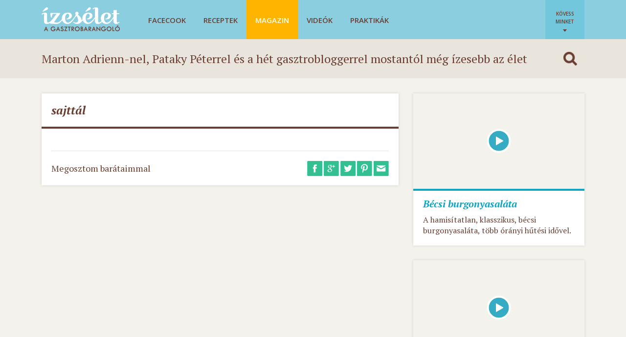

--- FILE ---
content_type: text/html; charset=UTF-8
request_url: https://izeselet.hu/tag/sajttal/
body_size: 16601
content:
<!DOCTYPE html>
<html lang="hu-HU">
	<head>
		<meta http-equiv="content-type" content="text/html; charset=UTF-8" />
		<title>Általános - sajttál | Ízes Élet - Gasztronómia a mindennapokra</title>
		<meta name="viewport" content="width=device-width, initial-scale=1.0,minimum-scale=1.0, maximum-scale=1.0, user-scalable=no"/>
		<meta http-equiv="X-UA-Compatible" content="IE=edge,chrome=1">
		<meta name="HandheldFriendly" content="true" />
		<meta name="MobileOptimized" content="width" />
		<meta property="fb:app_id" content="1402610739952114"/>
		<meta property="fb:admins" content="1826959793,1703359838,1019554367,622358933,100001467498907,642088264,100002327268380"/>
		<meta property="og:title" content="Sajttál" />
		<meta name="description" property="og:description" content="Site azoknak, akik szeretnek főzni, enni, inni, utazni, piacra járni és olvasni.  Egy oldal gasztrománoknak, borkedvelőknek, háziasszonyoknak és férfiaknak, tudatos vásárlóknak, kíváncsiskodóknak, azaz mindenkinek, aki ízesen szeret élni." />
				<meta property="og:image" content="https://izeselet.hu/wp-content/themes/izeselet/frames/izeselet_logo.png" />
		<meta property="og:site_name" content="Ízes Élet" />
		<meta property="og:url" content="///tag/sajttal/" />
		<!--<link href='http://fonts.googleapis.com/css?family=Open+Sans:400,600&subset=latin,latin-ext' rel='stylesheet' type='text/css'>-->
		
        <link rel="shortcut icon" href="https://izeselet.hu/wp-content/themes/izeselet/icons/favico.png" type="image/x-icon" />
        <link rel="apple-touch-icon-precomposed" sizes="57x57" href="https://izeselet.hu/wp-content/themes/izeselet/icons/apple-touch-icon-57x57.png" />
        <link rel="apple-touch-icon-precomposed" sizes="114x114" href="https://izeselet.hu/wp-content/themes/izeselet/icons/apple-touch-icon-114x114.png" />
        <link rel="apple-touch-icon-precomposed" sizes="72x72" href="https://izeselet.hu/wp-content/themes/izeselet/icons/apple-touch-icon-72x72.png" />
        <link rel="apple-touch-icon-precomposed" sizes="144x144" href="https://izeselet.hu/wp-content/themes/izeselet/icons/apple-touch-icon-144x144.png" />
        <link rel="apple-touch-icon-precomposed" sizes="60x60" href="https://izeselet.hu/wp-content/themes/izeselet/icons/apple-touch-icon-60x60.png" />
        <link rel="apple-touch-icon-precomposed" sizes="120x120" href="https://izeselet.hu/wp-content/themes/izeselet/icons/apple-touch-icon-120x120.png" />
        <link rel="apple-touch-icon-precomposed" sizes="76x76" href="https://izeselet.hu/wp-content/themes/izeselet/icons/apple-touch-icon-76x76.png" />
        <link rel="apple-touch-icon-precomposed" sizes="152x152" href="https://izeselet.hu/wp-content/themes/izeselet/icons/apple-touch-icon-152x152.png" />
        <link rel="icon" type="image/png" href="https://izeselet.hu/wp-content/themes/izeselet/icons/favicon-196x196.png" sizes="196x196" />
        <link rel="icon" type="image/png" href="https://izeselet.hu/wp-content/themes/izeselet/icons/favicon-96x96.png" sizes="96x96" />
        <link rel="icon" type="image/png" href="https://izeselet.hu/wp-content/themes/izeselet/icons/favicon-32x32.png" sizes="32x32" />
        <link rel="icon" type="image/png" href="https://izeselet.hu/wp-content/themes/izeselet/icons/favicon-16x16.png" sizes="16x16" />
        <meta name="application-name" content="Ízes élet"/>
        <meta name="msapplication-TileColor" content="#FFFFFF" />
        <meta name="msapplication-TileImage" content="https://izeselet.hu/wp-content/themes/izeselet/icons/mstile-144x144.png" />
        <meta name="msapplication-square70x70logo" content="https://izeselet.hu/wp-content/themes/izeselet/icons/mstile-70x70.png" />
        <meta name="msapplication-square150x150logo" content="https://izeselet.hu/wp-content/themes/izeselet/icons/mstile-150x150.png" />
        <meta name="msapplication-wide310x150logo" content="https://izeselet.hu/wp-content/themes/izeselet/icons/mstile-310x150.png" />
        <meta name="msapplication-square310x310logo" content="https://izeselet.hu/wp-content/themes/izeselet/icons/mstile-310x310.png" />
        
		<base href="https://izeselet.hu">
		<!--[if IE]>
			<script src="http://html5shiv.googlecode.com/svn/trunk/html5.js"></script>
            <style type="text/css">
                input[type=text] {
                    height: auto !important;
                }
            </style>
        <![endif]-->

        <!-- Google Tag Manager -->
        <script>(function(w,d,s,l,i){w[l]=w[l]||[];w[l].push({'gtm.start':
        new Date().getTime(),event:'gtm.js'});var f=d.getElementsByTagName(s)[0],
        j=d.createElement(s),dl=l!='dataLayer'?'&l='+l:'';j.async=true;j.src=
        'https://www.googletagmanager.com/gtm.js?id='+i+dl;f.parentNode.insertBefore(j,f);
        })(window,document,'script','dataLayer','GTM-K97FM4QV');</script>
        <!-- End Google Tag Manager -->

		<script type="text/javascript" src="https://hu.adocean.pl/files/js/ado.js"></script>
		<script type="text/javascript">
			/* (c)AdOcean 2003-2018 */
			if (typeof ado === "object") {
				ado.config({
					mode: 'new',
					xml: false,
					consent: true,
					characterEncoding: true,
					attachReferrer: true,
					fpc: 'auto',
					defaultServer: 'hu.adocean.pl',
					cookieDomain: 'SLD'
				});
				ado.preview({enabled: true});
			}
		</script>

        <meta name='robots' content='max-image-preview:large' />
<link rel='dns-prefetch' href='//izeselet.hu' />
<link rel='dns-prefetch' href='//ajax.googleapis.com' />
<link rel="alternate" type="application/rss+xml" title="Ízes Élet - Gasztronómia a mindennapokra &raquo; sajttál Tag Feed" href="https://izeselet.hu/tag/sajttal/feed/" />
<link rel='stylesheet' id='dashicons-css' href='https://izeselet.hu/wp-includes/css/dashicons.min.css?ver=6.4.3' type='text/css' media='all' />
<link rel='stylesheet' id='thickbox-css' href='https://izeselet.hu/wp-includes/js/thickbox/thickbox.css?ver=6.4.3' type='text/css' media='all' />
<link rel='stylesheet' id='wp-block-library-css' href='https://izeselet.hu/wp-includes/css/dist/block-library/style.min.css?ver=6.4.3' type='text/css' media='all' />
<style id='classic-theme-styles-inline-css' type='text/css'>
/*! This file is auto-generated */
.wp-block-button__link{color:#fff;background-color:#32373c;border-radius:9999px;box-shadow:none;text-decoration:none;padding:calc(.667em + 2px) calc(1.333em + 2px);font-size:1.125em}.wp-block-file__button{background:#32373c;color:#fff;text-decoration:none}
</style>
<style id='global-styles-inline-css' type='text/css'>
body{--wp--preset--color--black: #000000;--wp--preset--color--cyan-bluish-gray: #abb8c3;--wp--preset--color--white: #ffffff;--wp--preset--color--pale-pink: #f78da7;--wp--preset--color--vivid-red: #cf2e2e;--wp--preset--color--luminous-vivid-orange: #ff6900;--wp--preset--color--luminous-vivid-amber: #fcb900;--wp--preset--color--light-green-cyan: #7bdcb5;--wp--preset--color--vivid-green-cyan: #00d084;--wp--preset--color--pale-cyan-blue: #8ed1fc;--wp--preset--color--vivid-cyan-blue: #0693e3;--wp--preset--color--vivid-purple: #9b51e0;--wp--preset--gradient--vivid-cyan-blue-to-vivid-purple: linear-gradient(135deg,rgba(6,147,227,1) 0%,rgb(155,81,224) 100%);--wp--preset--gradient--light-green-cyan-to-vivid-green-cyan: linear-gradient(135deg,rgb(122,220,180) 0%,rgb(0,208,130) 100%);--wp--preset--gradient--luminous-vivid-amber-to-luminous-vivid-orange: linear-gradient(135deg,rgba(252,185,0,1) 0%,rgba(255,105,0,1) 100%);--wp--preset--gradient--luminous-vivid-orange-to-vivid-red: linear-gradient(135deg,rgba(255,105,0,1) 0%,rgb(207,46,46) 100%);--wp--preset--gradient--very-light-gray-to-cyan-bluish-gray: linear-gradient(135deg,rgb(238,238,238) 0%,rgb(169,184,195) 100%);--wp--preset--gradient--cool-to-warm-spectrum: linear-gradient(135deg,rgb(74,234,220) 0%,rgb(151,120,209) 20%,rgb(207,42,186) 40%,rgb(238,44,130) 60%,rgb(251,105,98) 80%,rgb(254,248,76) 100%);--wp--preset--gradient--blush-light-purple: linear-gradient(135deg,rgb(255,206,236) 0%,rgb(152,150,240) 100%);--wp--preset--gradient--blush-bordeaux: linear-gradient(135deg,rgb(254,205,165) 0%,rgb(254,45,45) 50%,rgb(107,0,62) 100%);--wp--preset--gradient--luminous-dusk: linear-gradient(135deg,rgb(255,203,112) 0%,rgb(199,81,192) 50%,rgb(65,88,208) 100%);--wp--preset--gradient--pale-ocean: linear-gradient(135deg,rgb(255,245,203) 0%,rgb(182,227,212) 50%,rgb(51,167,181) 100%);--wp--preset--gradient--electric-grass: linear-gradient(135deg,rgb(202,248,128) 0%,rgb(113,206,126) 100%);--wp--preset--gradient--midnight: linear-gradient(135deg,rgb(2,3,129) 0%,rgb(40,116,252) 100%);--wp--preset--font-size--small: 13px;--wp--preset--font-size--medium: 20px;--wp--preset--font-size--large: 36px;--wp--preset--font-size--x-large: 42px;--wp--preset--spacing--20: 0.44rem;--wp--preset--spacing--30: 0.67rem;--wp--preset--spacing--40: 1rem;--wp--preset--spacing--50: 1.5rem;--wp--preset--spacing--60: 2.25rem;--wp--preset--spacing--70: 3.38rem;--wp--preset--spacing--80: 5.06rem;--wp--preset--shadow--natural: 6px 6px 9px rgba(0, 0, 0, 0.2);--wp--preset--shadow--deep: 12px 12px 50px rgba(0, 0, 0, 0.4);--wp--preset--shadow--sharp: 6px 6px 0px rgba(0, 0, 0, 0.2);--wp--preset--shadow--outlined: 6px 6px 0px -3px rgba(255, 255, 255, 1), 6px 6px rgba(0, 0, 0, 1);--wp--preset--shadow--crisp: 6px 6px 0px rgba(0, 0, 0, 1);}:where(.is-layout-flex){gap: 0.5em;}:where(.is-layout-grid){gap: 0.5em;}body .is-layout-flow > .alignleft{float: left;margin-inline-start: 0;margin-inline-end: 2em;}body .is-layout-flow > .alignright{float: right;margin-inline-start: 2em;margin-inline-end: 0;}body .is-layout-flow > .aligncenter{margin-left: auto !important;margin-right: auto !important;}body .is-layout-constrained > .alignleft{float: left;margin-inline-start: 0;margin-inline-end: 2em;}body .is-layout-constrained > .alignright{float: right;margin-inline-start: 2em;margin-inline-end: 0;}body .is-layout-constrained > .aligncenter{margin-left: auto !important;margin-right: auto !important;}body .is-layout-constrained > :where(:not(.alignleft):not(.alignright):not(.alignfull)){max-width: var(--wp--style--global--content-size);margin-left: auto !important;margin-right: auto !important;}body .is-layout-constrained > .alignwide{max-width: var(--wp--style--global--wide-size);}body .is-layout-flex{display: flex;}body .is-layout-flex{flex-wrap: wrap;align-items: center;}body .is-layout-flex > *{margin: 0;}body .is-layout-grid{display: grid;}body .is-layout-grid > *{margin: 0;}:where(.wp-block-columns.is-layout-flex){gap: 2em;}:where(.wp-block-columns.is-layout-grid){gap: 2em;}:where(.wp-block-post-template.is-layout-flex){gap: 1.25em;}:where(.wp-block-post-template.is-layout-grid){gap: 1.25em;}.has-black-color{color: var(--wp--preset--color--black) !important;}.has-cyan-bluish-gray-color{color: var(--wp--preset--color--cyan-bluish-gray) !important;}.has-white-color{color: var(--wp--preset--color--white) !important;}.has-pale-pink-color{color: var(--wp--preset--color--pale-pink) !important;}.has-vivid-red-color{color: var(--wp--preset--color--vivid-red) !important;}.has-luminous-vivid-orange-color{color: var(--wp--preset--color--luminous-vivid-orange) !important;}.has-luminous-vivid-amber-color{color: var(--wp--preset--color--luminous-vivid-amber) !important;}.has-light-green-cyan-color{color: var(--wp--preset--color--light-green-cyan) !important;}.has-vivid-green-cyan-color{color: var(--wp--preset--color--vivid-green-cyan) !important;}.has-pale-cyan-blue-color{color: var(--wp--preset--color--pale-cyan-blue) !important;}.has-vivid-cyan-blue-color{color: var(--wp--preset--color--vivid-cyan-blue) !important;}.has-vivid-purple-color{color: var(--wp--preset--color--vivid-purple) !important;}.has-black-background-color{background-color: var(--wp--preset--color--black) !important;}.has-cyan-bluish-gray-background-color{background-color: var(--wp--preset--color--cyan-bluish-gray) !important;}.has-white-background-color{background-color: var(--wp--preset--color--white) !important;}.has-pale-pink-background-color{background-color: var(--wp--preset--color--pale-pink) !important;}.has-vivid-red-background-color{background-color: var(--wp--preset--color--vivid-red) !important;}.has-luminous-vivid-orange-background-color{background-color: var(--wp--preset--color--luminous-vivid-orange) !important;}.has-luminous-vivid-amber-background-color{background-color: var(--wp--preset--color--luminous-vivid-amber) !important;}.has-light-green-cyan-background-color{background-color: var(--wp--preset--color--light-green-cyan) !important;}.has-vivid-green-cyan-background-color{background-color: var(--wp--preset--color--vivid-green-cyan) !important;}.has-pale-cyan-blue-background-color{background-color: var(--wp--preset--color--pale-cyan-blue) !important;}.has-vivid-cyan-blue-background-color{background-color: var(--wp--preset--color--vivid-cyan-blue) !important;}.has-vivid-purple-background-color{background-color: var(--wp--preset--color--vivid-purple) !important;}.has-black-border-color{border-color: var(--wp--preset--color--black) !important;}.has-cyan-bluish-gray-border-color{border-color: var(--wp--preset--color--cyan-bluish-gray) !important;}.has-white-border-color{border-color: var(--wp--preset--color--white) !important;}.has-pale-pink-border-color{border-color: var(--wp--preset--color--pale-pink) !important;}.has-vivid-red-border-color{border-color: var(--wp--preset--color--vivid-red) !important;}.has-luminous-vivid-orange-border-color{border-color: var(--wp--preset--color--luminous-vivid-orange) !important;}.has-luminous-vivid-amber-border-color{border-color: var(--wp--preset--color--luminous-vivid-amber) !important;}.has-light-green-cyan-border-color{border-color: var(--wp--preset--color--light-green-cyan) !important;}.has-vivid-green-cyan-border-color{border-color: var(--wp--preset--color--vivid-green-cyan) !important;}.has-pale-cyan-blue-border-color{border-color: var(--wp--preset--color--pale-cyan-blue) !important;}.has-vivid-cyan-blue-border-color{border-color: var(--wp--preset--color--vivid-cyan-blue) !important;}.has-vivid-purple-border-color{border-color: var(--wp--preset--color--vivid-purple) !important;}.has-vivid-cyan-blue-to-vivid-purple-gradient-background{background: var(--wp--preset--gradient--vivid-cyan-blue-to-vivid-purple) !important;}.has-light-green-cyan-to-vivid-green-cyan-gradient-background{background: var(--wp--preset--gradient--light-green-cyan-to-vivid-green-cyan) !important;}.has-luminous-vivid-amber-to-luminous-vivid-orange-gradient-background{background: var(--wp--preset--gradient--luminous-vivid-amber-to-luminous-vivid-orange) !important;}.has-luminous-vivid-orange-to-vivid-red-gradient-background{background: var(--wp--preset--gradient--luminous-vivid-orange-to-vivid-red) !important;}.has-very-light-gray-to-cyan-bluish-gray-gradient-background{background: var(--wp--preset--gradient--very-light-gray-to-cyan-bluish-gray) !important;}.has-cool-to-warm-spectrum-gradient-background{background: var(--wp--preset--gradient--cool-to-warm-spectrum) !important;}.has-blush-light-purple-gradient-background{background: var(--wp--preset--gradient--blush-light-purple) !important;}.has-blush-bordeaux-gradient-background{background: var(--wp--preset--gradient--blush-bordeaux) !important;}.has-luminous-dusk-gradient-background{background: var(--wp--preset--gradient--luminous-dusk) !important;}.has-pale-ocean-gradient-background{background: var(--wp--preset--gradient--pale-ocean) !important;}.has-electric-grass-gradient-background{background: var(--wp--preset--gradient--electric-grass) !important;}.has-midnight-gradient-background{background: var(--wp--preset--gradient--midnight) !important;}.has-small-font-size{font-size: var(--wp--preset--font-size--small) !important;}.has-medium-font-size{font-size: var(--wp--preset--font-size--medium) !important;}.has-large-font-size{font-size: var(--wp--preset--font-size--large) !important;}.has-x-large-font-size{font-size: var(--wp--preset--font-size--x-large) !important;}
.wp-block-navigation a:where(:not(.wp-element-button)){color: inherit;}
:where(.wp-block-post-template.is-layout-flex){gap: 1.25em;}:where(.wp-block-post-template.is-layout-grid){gap: 1.25em;}
:where(.wp-block-columns.is-layout-flex){gap: 2em;}:where(.wp-block-columns.is-layout-grid){gap: 2em;}
.wp-block-pullquote{font-size: 1.5em;line-height: 1.6;}
</style>
<link rel='stylesheet' id='owlcarousel_css-css' href='https://izeselet.hu/wp-content/themes/izeselet/css/owl.carousel.css?ver=6.4.3' type='text/css' media='all' />
<link rel='stylesheet' id='style-css' href='https://izeselet.hu/wp-content/themes/izeselet/style.css?ver=6.4.3' type='text/css' media='all' />
<script type="text/javascript" src="//ajax.googleapis.com/ajax/libs/jquery/2.1.4/jquery.min.js?ver=2.1.4" id="jquery-js"></script>
<script type="text/javascript" src="https://izeselet.hu/wp-content/themes/izeselet/js/admin.js?v2&amp;ver=6.4.3" id="adminjs-js"></script>
<script type="text/javascript" src="https://izeselet.hu/wp-content/themes/izeselet/js/lib/icheck.min.js?ver=6.4.3" id="icheck_js-js"></script>
<script type="text/javascript" src="https://izeselet.hu/wp-content/themes/izeselet/js/lib/owl.carousel.min.js?ver=6.4.3" id="owlcarousel_js-js"></script>
<script type="text/javascript" id="site_js-js-extra">
/* <![CDATA[ */
var ajax = {"ajaxurl":"https:\/\/izeselet.hu\/wp-admin\/admin-ajax.php"};
/* ]]> */
</script>
<script type="text/javascript" src="https://izeselet.hu/wp-content/themes/izeselet/js/script.js?ver=6.4.3" id="site_js-js"></script>
<link rel="https://api.w.org/" href="https://izeselet.hu/wp-json/" /><link rel="alternate" type="application/json" href="https://izeselet.hu/wp-json/wp/v2/tags/845" />
<link rel="canonical" href="https://izeselet.hu/tag/" />

            <!-- mobile or tab -->
            <script type="text/javascript" src="https://izeselet.hu/wp-content/themes/izeselet/js/lib/klass.min.js"></script>
            <script type="text/javascript" src="https://izeselet.hu/wp-content/themes/izeselet/js/code.photoswipe.jquery-3.0.5.min.js"></script>
            <link rel="stylesheet" type="text/css" href="https://izeselet.hu/wp-content/themes/izeselet/css/photoswipe.css" />
            <!-- desktop -->
            <script type="text/javascript" src="https://izeselet.hu/wp-content/themes/izeselet/js/jquery.fancybox.pack.js"></script>
            <link rel="stylesheet" type="text/css" href="https://izeselet.hu/wp-content/themes/izeselet/css/jquery.fancybox.css" />
				<script type="text/javascript" data-cfasync="false"> var target_custom_value = "vega vegan vegetarianus"; </script>
		<script data-cfasync="false">
			var adsQueue = window.adsQueue || [];
			function noAB(a) {
				window.adsQueue.push(a);
			}
			var activateBanner = window.activateBanner || noAB;
		</script>
		<!--script src="https://adsinteractive-794b.kxcdn.com/izeselet.hu.js?v=20260120" type="text/javascript" data-cfasync="false" async></script-->
    		<!--script async src="//htagpa.tech/c/izeselet.js" data-cfasync="false"></script-->
	</head>
	<body class="archive tag tag-sajttal tag-845 single">

        <!-- Google Tag Manager (noscript) -->
        <noscript><iframe src="https://www.googletagmanager.com/ns.html?id=GTM-K97FM4QV"
        height="0" width="0" style="display:none;visibility:hidden"></iframe></noscript>
        <!-- End Google Tag Manager (noscript) -->

				<div id="header">
			<div class="content-wrapper">
				<div class="header-top">
										<h1 class="logo"><a href="https://izeselet.hu/" title="Ízes Élet &#8211; Gasztronómia a mindennapokra" rel="home"><img src="https://izeselet.hu/wp-content/themes/izeselet/frames/logo_new@2x.png" style="width: 160px; height: auto;" alt="Ízes Élet &#8211; Gasztronómia a mindennapokra" /></a></h1>
					
					<div id="menu">
						<div class="menu-header-menu-container"><ul id="menu-header-menu" class="menu"><li id='menu-item-18936'  class="legujabb-izek default-color menu-item menu-item-type-custom menu-item-object-custom"><a  href="/kereses/?k=Facecook">Facecook</a> <div class="mega-menu legujabb-izek"><ul id="menu-mega-menu-legujabb-izek" class="menu"><li id='menu-item-23056'  class="column menu-item menu-item-type-custom menu-item-object-custom menu-item-has-children"><a  class="noclick" href="#"><span class="face-sep"></span>Oszlop</a> 
<ul class="sub-menu">
<li id='menu-item-23057'  class="mega-title menu-item menu-item-type-custom menu-item-object-custom menu-item-has-children"><a  class="noclick" href="#"><span class="face-sep"></span>Dizájnbisztró</a> 
	<ul class="sub-menu">
<li id='menu-item-23058'  class="has-face has-face-2 menu-item menu-item-type-custom menu-item-object-custom"><a  href="/kereses/?k=Dizájnbisztró"><span class="face"><img src="https://izeselet.hu/wp-content/uploads/2020/04/csigozita-150x150.jpg" alt="" /></span><span class="face-sep"></span><span class="title-holder"><span class="name">Csigó Zita</span><br />receptjei és írásai</span></a> </li>
	</ul>
</li>
</ul>
</li>
<li id='menu-item-18938'  class="column menu-item menu-item-type-custom menu-item-object-custom menu-item-has-children"><a  class="noclick" href="#"><span class="face-sep"></span>Oszlop</a> 
<ul class="sub-menu">
<li id='menu-item-18943'  class="mega-title menu-item menu-item-type-custom menu-item-object-custom menu-item-has-children"><a  class="noclick" href="#"><span class="face-sep"></span>Vegán</a> 
	<ul class="sub-menu">
<li id='menu-item-18948'  class="has-face has-face-2 menu-item menu-item-type-custom menu-item-object-custom"><a  href="/kereses/?k=Steiner+Kristóf"><span class="face"><img src="https://izeselet.hu/wp-content/uploads/2024/02/steiner-kristof-640x480-1.jpg" alt="" /></span><span class="face-sep"></span><span class="title-holder"><span class="name">Steiner Kristóf</span><br />receptjei és írásai</span></a> </li>
	</ul>
</li>
</ul>
</li>
<li id='menu-item-18939'  class="column menu-item menu-item-type-custom menu-item-object-custom menu-item-has-children"><a  class="noclick" href="#"><span class="face-sep"></span>Oszlop</a> 
<ul class="sub-menu">
<li id='menu-item-18944'  class="mega-title menu-item menu-item-type-custom menu-item-object-custom menu-item-has-children"><a  class="noclick" href="#"><span class="face-sep"></span>Szezonok</a> 
	<ul class="sub-menu">
<li id='menu-item-18949'  class="has-face menu-item menu-item-type-custom menu-item-object-custom"><a  href="/kereses/?k=Szezonok"><span class="face"><img src="https://izeselet.hu/wp-content/uploads/2024/02/horvat-sara-150x150-1.jpg" alt="" /></span><span class="face-sep"></span><span class="title-holder"><span class="name">Horvát Sára</span><br />receptjei és írásai</span></a> </li>
	</ul>
</li>
</ul>
</li>
<li id='menu-item-18940'  class="column menu-item menu-item-type-custom menu-item-object-custom menu-item-has-children"><a  class="noclick" href="#"><span class="face-sep"></span>Oszlop</a> 
<ul class="sub-menu">
<li id='menu-item-18945'  class="mega-title menu-item menu-item-type-custom menu-item-object-custom menu-item-has-children"><a  class="noclick" href="#"><span class="face-sep"></span>Zabkásakirálynő</a> 
	<ul class="sub-menu">
<li id='menu-item-18950'  class="has-face menu-item menu-item-type-custom menu-item-object-custom"><a  href="/kereses/?k=Zabkásakirálynő"><span class="face"><img src="https://izeselet.hu/wp-content/uploads/2020/04/goklerkrisztina-cropped-150x150.jpg" alt="" /></span><span class="face-sep"></span><span class="title-holder"><span class="name">Gökler Krisztina</span><br />receptjei és írásai</span></a> </li>
	</ul>
</li>
</ul>
</li>
<li id='menu-item-18941'  class="column menu-item menu-item-type-custom menu-item-object-custom menu-item-has-children"><a  class="noclick" href="#"><span class="face-sep"></span>Oszlop</a> 
<ul class="sub-menu">
<li id='menu-item-18946'  class="mega-title menu-item menu-item-type-custom menu-item-object-custom menu-item-has-children"><a  class="noclick" href="#"><span class="face-sep"></span>Pasi Spájz</a> 
	<ul class="sub-menu">
<li id='menu-item-18951'  class="has-face has-face-2 menu-item menu-item-type-custom menu-item-object-custom"><a  href="/kereses/?k=Pasi%20Spájz"><span class="face"><img src="https://izeselet.hu/wp-content/uploads/2024/02/Oliver_belyegkep-150x150-1.jpg" alt="" /></span><span class="face"><img src="https://izeselet.hu/wp-content/uploads/2024/02/topar-gabor-150x150-1.jpg" alt="" /></span><span class="face-sep"></span><span class="title-holder"><span class="name">Hornyák Olivér és Topár Gábor</span><br />receptjei és írásai</span></a> </li>
	</ul>
</li>
</ul>
</li>
<li id='menu-item-18937'  class="column menu-item menu-item-type-custom menu-item-object-custom menu-item-has-children"><a  class="noclick" href="#"><span class="face-sep"></span>Oszlop</a> 
<ul class="sub-menu">
<li id='menu-item-24880'  class="mega-title menu-item menu-item-type-custom menu-item-object-custom menu-item-has-children"><a  class="noclick" href="#"><span class="face-sep"></span>Helló Curry</a> 
	<ul class="sub-menu">
<li id='menu-item-24881'  class="has-face menu-item menu-item-type-custom menu-item-object-custom"><a  href="/kereses/?k=Helló+Curry"><span class="face"><img src="https://izeselet.hu/wp-content/uploads/2020/04/gocsagnes-150x150.jpg" alt="" /></span><span class="face-sep"></span><span class="title-holder"><span class="name">Gócs Ágnes</span><br />receptjei és írásai</span></a> </li>
	</ul>
</li>
</ul>
</li>
</ul></div><li id='menu-item-111'  class="recipe menu-item menu-item-type-post_type menu-item-object-page"><a  href="https://izeselet.hu/receptek/">Receptek<span class="counter bg-recipe">2291</span></a> <div class="mega-menu recipe"><ul id="menu-mega-menu-recept" class="menu"><li id='menu-item-14810'  class="column menu-item menu-item-type-custom menu-item-object-custom menu-item-has-children"><a  class="noclick" href="#"><span class="face-sep"></span>Oszlop</a> 
<ul class="sub-menu">
<li id='menu-item-14814'  class="mega-title menu-item menu-item-type-custom menu-item-object-custom menu-item-has-children"><a  class="noclick" href="#"><span class="face-sep"></span>Az ízesélet.hu receptjei</a> 
	<ul class="sub-menu">
<li id='menu-item-14820'  class="has-face menu-item menu-item-type-taxonomy menu-item-object-recipe_tag"><a  href="/kereses/?k=Mautner+Zs%C3%B3fi/kategoria-recipe/"><span class="face"><img src="https://izeselet.hu/wp-content/uploads/2024/02/BarsonyBenceRTLretusmzs3-1-150x150-1.jpg" alt="" /></span><span class="face-sep"></span><span class="title-holder"><span class="name">Mautner Zsófi</span><br />receptjei</span></a> </li>
<li id='menu-item-14821'  class="has-face menu-item menu-item-type-taxonomy menu-item-object-recipe_tag"><a  href="/kereses/?k=Pataky+P%C3%A9ter/kategoria-recipe/"><span class="face"><img src="https://izeselet.hu/wp-content/uploads/2021/08/Pataky-e1380992960438.jpg" alt="" /></span><span class="face-sep"></span><span class="title-holder"><span class="name">Pataky Péter</span><br />receptjei</span></a> </li>
<li id='menu-item-18952'  class="has-face menu-item menu-item-type-custom menu-item-object-custom"><a  href="/kereses/?k=Marton+Adrienn/kategoria-recipe/"><span class="face"><img src="https://izeselet.hu/wp-content/uploads/2020/12/Marton-Adri-mikulasos-muffin.jpg" alt="" /></span><span class="face-sep"></span><span class="title-holder"><span class="name">Marton Adrienn</span><br />receptjei</span></a> </li>
<li id='menu-item-16685'  class="has-face menu-item menu-item-type-taxonomy menu-item-object-recipe_tag"><a  href="/kereses/?k=Bezzegh+%C3%89va/kategoria-recipe/"><span class="face"><img src="https://izeselet.hu/wp-content/uploads/2024/02/bezzegh_eva_portre_2-150x150-1.jpg" alt="" /></span><span class="face-sep"></span><span class="title-holder"><span class="name">Bezzegh Éva</span><br />receptjei</span></a> </li>
<li id='menu-item-14822'  class="has-face menu-item menu-item-type-taxonomy menu-item-object-recipe_tag"><a  href="/kereses/?k=Koll%C3%A1r+Anita/kategoria-recipe/"><span class="face"><img src="https://izeselet.hu/wp-content/uploads/2024/02/kollar_anita.jpg" alt="" /></span><span class="face-sep"></span><span class="title-holder"><span class="name">Kollár Anita</span><br />receptjei</span></a> </li>
<li id='menu-item-14824'  class="has-face menu-item menu-item-type-taxonomy menu-item-object-recipe_tag"><a  href="/kereses/?k=Szatm%C3%A1ri+Ferenc/kategoria-recipe/"><span class="face"><img src="https://izeselet.hu/wp-content/uploads/2024/02/szatmari_feri-150x150-1.jpg" alt="" /></span><span class="face-sep"></span><span class="title-holder"><span class="name">Szatmári Ferenc</span><br />receptjei</span></a> </li>
	</ul>
</li>
</ul>
</li>
<li id='menu-item-14811'  class="column menu-item menu-item-type-custom menu-item-object-custom menu-item-has-children"><a  class="noclick" href="#"><span class="face-sep"></span>Oszlop</a> 
<ul class="sub-menu">
<li id='menu-item-14815'  class="mega-title menu-item menu-item-type-custom menu-item-object-custom menu-item-has-children"><a  class="noclick" href="#"><span class="face-sep"></span>Főbb hozzávalók</a> 
	<ul class="sub-menu">
<li id='menu-item-15023'  class="menu-item menu-item-type-taxonomy menu-item-object-recipe_tag"><a  href="/kereses/?k=alapl%C3%A9/kategoria-recipe/"><span class="face-sep"></span>alaplé</a> </li>
<li id='menu-item-15024'  class="menu-item menu-item-type-taxonomy menu-item-object-recipe_tag"><a  href="/kereses/?k=csokol%C3%A1d%C3%A9%2C+kaka%C3%B3/kategoria-recipe/"><span class="face-sep"></span>csokoládé, kakaó</a> </li>
<li id='menu-item-14825'  class="menu-item menu-item-type-taxonomy menu-item-object-recipe_tag"><a  href="/kereses/?k=csirke/kategoria-recipe/"><span class="face-sep"></span>csirke</a> </li>
<li id='menu-item-15025'  class="menu-item menu-item-type-taxonomy menu-item-object-recipe_tag"><a  href="/kereses/?k=f%C5%B1szer/kategoria-recipe/"><span class="face-sep"></span>fűszer</a> </li>
<li id='menu-item-15026'  class="menu-item menu-item-type-taxonomy menu-item-object-recipe_tag"><a  href="/kereses/?k=gabona/kategoria-recipe/"><span class="face-sep"></span>gabona</a> </li>
<li id='menu-item-15027'  class="menu-item menu-item-type-taxonomy menu-item-object-recipe_tag"><a  href="/kereses/?k=glut%C3%A9nmentes+gabona/kategoria-recipe/"><span class="face-sep"></span>gluténmentes gabona</a> </li>
<li id='menu-item-15028'  class="menu-item menu-item-type-taxonomy menu-item-object-recipe_tag"><a  href="/kereses/?k=gomba/kategoria-recipe/"><span class="face-sep"></span>gomba</a> </li>
<li id='menu-item-15029'  class="menu-item menu-item-type-taxonomy menu-item-object-recipe_tag"><a  href="/kereses/?k=gy%C3%BCm%C3%B6lcs%2C+aszalt+gy%C3%BCm%C3%B6lcs/kategoria-recipe/"><span class="face-sep"></span>gyümölcs, aszalt gyümölcs</a> </li>
<li id='menu-item-15030'  class="menu-item menu-item-type-taxonomy menu-item-object-recipe_tag"><a  href="/kereses/?k=hal/kategoria-recipe/"><span class="face-sep"></span>hal</a> </li>
<li id='menu-item-15031'  class="menu-item menu-item-type-taxonomy menu-item-object-recipe_tag"><a  href="/kereses/?k=kacsa/kategoria-recipe/"><span class="face-sep"></span>kacsa</a> </li>
<li id='menu-item-15032'  class="menu-item menu-item-type-taxonomy menu-item-object-recipe_tag"><a  href="/kereses/?k=keny%C3%A9r/kategoria-recipe/"><span class="face-sep"></span>kenyér</a> </li>
<li id='menu-item-15033'  class="menu-item menu-item-type-taxonomy menu-item-object-recipe_tag"><a  href="/kereses/?k=liba/kategoria-recipe/"><span class="face-sep"></span>liba</a> </li>
<li id='menu-item-15034'  class="menu-item menu-item-type-taxonomy menu-item-object-recipe_tag"><a  href="/kereses/?k=marha/kategoria-recipe/"><span class="face-sep"></span>marha</a> </li>
<li id='menu-item-15035'  class="menu-item menu-item-type-taxonomy menu-item-object-recipe_tag"><a  href="/kereses/?k=olajos+magvak%2C+magok/kategoria-recipe/"><span class="face-sep"></span>olajos magvak, magok</a> </li>
<li id='menu-item-14826'  class="menu-item menu-item-type-taxonomy menu-item-object-recipe_tag"><a  href="/kereses/?k=pulyka/kategoria-recipe/"><span class="face-sep"></span>pulyka</a> </li>
<li id='menu-item-15036'  class="menu-item menu-item-type-taxonomy menu-item-object-recipe_tag"><a  href="/kereses/?k=rizs/kategoria-recipe/"><span class="face-sep"></span>rizs</a> </li>
<li id='menu-item-15038'  class="menu-item menu-item-type-taxonomy menu-item-object-recipe_tag"><a  href="/kereses/?k=sert%C3%A9s/kategoria-recipe/"><span class="face-sep"></span>sertés</a> </li>
<li id='menu-item-15037'  class="menu-item menu-item-type-taxonomy menu-item-object-recipe_tag"><a  href="/kereses/?k=sajt%2C+kr%C3%A9msajt/kategoria-recipe/"><span class="face-sep"></span>sajt, krémsajt</a> </li>
<li id='menu-item-15039'  class="menu-item menu-item-type-taxonomy menu-item-object-recipe_tag"><a  href="/kereses/?k=s%C3%B6r%2C+bor%2C+alkohol/kategoria-recipe/"><span class="face-sep"></span>sör, bor, alkohol</a> </li>
<li id='menu-item-15040'  class="menu-item menu-item-type-taxonomy menu-item-object-recipe_tag"><a  href="/kereses/?k=tejterm%C3%A9kek/kategoria-recipe/"><span class="face-sep"></span>tejtermékek</a> </li>
<li id='menu-item-15041'  class="menu-item menu-item-type-taxonomy menu-item-object-recipe_tag"><a  href="/kereses/?k=t%C3%A9szta/kategoria-recipe/"><span class="face-sep"></span>tészta</a> </li>
<li id='menu-item-15042'  class="menu-item menu-item-type-taxonomy menu-item-object-recipe_tag"><a  href="/kereses/?k=toj%C3%A1s/kategoria-recipe/"><span class="face-sep"></span>tojás</a> </li>
<li id='menu-item-15043'  class="menu-item menu-item-type-taxonomy menu-item-object-recipe_tag"><a  href="/kereses/?k=z%C3%B6lds%C3%A9g%2C+sal%C3%A1ta/kategoria-recipe/"><span class="face-sep"></span>zöldség, saláta</a> </li>
	</ul>
</li>
</ul>
</li>
<li id='menu-item-14812'  class="column menu-item menu-item-type-custom menu-item-object-custom menu-item-has-children"><a  class="noclick" href="#"><span class="face-sep"></span>Oszlop</a> 
<ul class="sub-menu">
<li id='menu-item-14816'  class="mega-title menu-item menu-item-type-custom menu-item-object-custom menu-item-has-children"><a  class="noclick" href="#"><span class="face-sep"></span>Toplisták</a> 
	<ul class="sub-menu">
<li id='menu-item-15078'  class="menu-item menu-item-type-taxonomy menu-item-object-recipe_tag"><a  href="/kereses/?k=15+perces+%C3%A9telek/kategoria-recipe/"><span class="face-sep"></span>15 perces ételek</a> </li>
<li id='menu-item-15079'  class="menu-item menu-item-type-taxonomy menu-item-object-recipe_tag"><a  href="/kereses/?k=30+perces+%C3%A9telek/kategoria-recipe/"><span class="face-sep"></span>30 perces ételek</a> </li>
<li id='menu-item-14828'  class="menu-item menu-item-type-taxonomy menu-item-object-recipe_tag"><a  href="/kereses/?k=celebreceptek/kategoria-recipe/"><span class="face-sep"></span>celebreceptek</a> </li>
<li id='menu-item-15075'  class="menu-item menu-item-type-taxonomy menu-item-object-recipe_tag"><a  href="/kereses/?k=desszertek/kategoria-recipe/"><span class="face-sep"></span>desszertek</a> </li>
<li id='menu-item-15076'  class="menu-item menu-item-type-taxonomy menu-item-object-recipe_tag"><a  href="/kereses/?k=kar%C3%A1csony/kategoria-recipe/"><span class="face-sep"></span>karácsony</a> </li>
<li id='menu-item-15077'  class="menu-item menu-item-type-taxonomy menu-item-object-recipe_tag"><a  href="/kereses/?k=k%C3%B6nny%C5%B1+%C3%A9s+eg%C3%A9szs%C3%A9ges/kategoria-recipe/"><span class="face-sep"></span>könnyű és egészséges</a> </li>
<li id='menu-item-14827'  class="menu-item menu-item-type-taxonomy menu-item-object-recipe_tag"><a  href="/kereses/?k=legn%C3%A9pszer%C5%B1bb/kategoria-recipe/"><span class="face-sep"></span>legnépszerűbb</a> </li>
<li id='menu-item-14829'  class="menu-item menu-item-type-taxonomy menu-item-object-recipe_tag"><a  href="/kereses/?k=olcs%C3%B3+receptek/kategoria-recipe/"><span class="face-sep"></span>olcsó receptek</a> </li>
<li id='menu-item-24683'  class="menu-item menu-item-type-taxonomy menu-item-object-recipe_tag"><a  href="/kereses/?k=szendvicsek/kategoria-recipe/"><span class="face-sep"></span>szendvicsek</a> </li>
	</ul>
</li>
<li id='menu-item-14819'  class="mega-title menu-item menu-item-type-custom menu-item-object-custom menu-item-has-children"><a  class="noclick" href="#"><span class="face-sep"></span>Különleges étrendek</a> 
	<ul class="sub-menu">
<li id='menu-item-14830'  class="menu-item menu-item-type-taxonomy menu-item-object-recipe_tag"><a  href="/kereses/?k=glut%C3%A9nmentes/kategoria-recipe/"><span class="face-sep"></span>gluténmentes</a> </li>
<li id='menu-item-15051'  class="menu-item menu-item-type-taxonomy menu-item-object-recipe_tag"><a  href="/kereses/?k=veget%C3%A1ri%C3%A1nus/kategoria-recipe/"><span class="face-sep"></span>vegetáriánus</a> </li>
	</ul>
</li>
<li id='menu-item-15044'  class="mega-title menu-item menu-item-type-custom menu-item-object-custom menu-item-has-children"><a  class="noclick" href="#"><span class="face-sep"></span>Kinek &#038; mikor?</a> 
	<ul class="sub-menu">
<li id='menu-item-15045'  class="menu-item menu-item-type-taxonomy menu-item-object-recipe_tag"><a  href="/kereses/?k=eb%C3%A9d+%C3%A9s+vacsora/kategoria-recipe/"><span class="face-sep"></span>ebéd és vacsora</a> </li>
<li id='menu-item-15046'  class="menu-item menu-item-type-taxonomy menu-item-object-recipe_tag"><a  href="/kereses/?k=gyerekeknek%2C+gyerekekkel/kategoria-recipe/"><span class="face-sep"></span>gyerekeknek, gyerekekkel</a> </li>
<li id='menu-item-15047'  class="menu-item menu-item-type-taxonomy menu-item-object-recipe_tag"><a  href="/kereses/?k=italok/kategoria-recipe/"><span class="face-sep"></span>italok</a> </li>
<li id='menu-item-15048'  class="menu-item menu-item-type-taxonomy menu-item-object-recipe_tag"><a  href="/kereses/?k=pasiknak/kategoria-recipe/"><span class="face-sep"></span>pasiknak</a> </li>
<li id='menu-item-15049'  class="menu-item menu-item-type-taxonomy menu-item-object-recipe_tag"><a  href="/kereses/?k=reggeli/kategoria-recipe/"><span class="face-sep"></span>reggeli</a> </li>
<li id='menu-item-15050'  class="menu-item menu-item-type-taxonomy menu-item-object-recipe_tag"><a  href="/kereses/?k=t%C3%ADz%C3%B3rai+%C3%A9s+uzsonna/kategoria-recipe/"><span class="face-sep"></span>tízórai és uzsonna</a> </li>
	</ul>
</li>
</ul>
</li>
<li id='menu-item-14813'  class="column menu-item menu-item-type-custom menu-item-object-custom menu-item-has-children"><a  class="noclick" href="#"><span class="face-sep"></span>Oszlop</a> 
<ul class="sub-menu">
<li id='menu-item-42703'  class="mega-title menu-item menu-item-type-taxonomy menu-item-object-recipe_tag"><a  href="/kereses/?k=Sajtra+fel%21/kategoria-recipe/"><span class="face-sep"></span>Sajtra fel!</a> </li>
<li id='menu-item-15052'  class="mega-title menu-item menu-item-type-custom menu-item-object-custom menu-item-has-children"><a  class="noclick" href="#"><span class="face-sep"></span>Menüsor</a> 
	<ul class="sub-menu">
<li id='menu-item-15054'  class="menu-item menu-item-type-taxonomy menu-item-object-recipe_tag"><a  href="/kereses/?k=desszertek/kategoria-recipe/"><span class="face-sep"></span>desszertek</a> </li>
<li id='menu-item-15055'  class="menu-item menu-item-type-taxonomy menu-item-object-recipe_tag"><a  href="/kereses/?k=f%C5%91%C3%A9telek/kategoria-recipe/"><span class="face-sep"></span>főételek</a> </li>
<li id='menu-item-15056'  class="menu-item menu-item-type-taxonomy menu-item-object-recipe_tag"><a  href="/kereses/?k=f%C5%91zel%C3%A9kek%2C+egyt%C3%A1l%C3%A9telek/kategoria-recipe/"><span class="face-sep"></span>főzelékek, egytálételek</a> </li>
<li id='menu-item-15057'  class="menu-item menu-item-type-taxonomy menu-item-object-recipe_tag"><a  href="/kereses/?k=italok/kategoria-recipe/"><span class="face-sep"></span>italok</a> </li>
<li id='menu-item-15058'  class="menu-item menu-item-type-taxonomy menu-item-object-recipe_tag"><a  href="/kereses/?k=levesek/kategoria-recipe/"><span class="face-sep"></span>levesek</a> </li>
<li id='menu-item-15053'  class="menu-item menu-item-type-taxonomy menu-item-object-recipe_tag"><a  href="/kereses/?k=sal%C3%A1t%C3%A1k/kategoria-recipe/"><span class="face-sep"></span>saláták</a> </li>
	</ul>
</li>
<li id='menu-item-15080'  class="mega-title menu-item menu-item-type-custom menu-item-object-custom menu-item-has-children"><a  class="noclick" href="#"><span class="face-sep"></span>Világkonyha</a> 
	<ul class="sub-menu">
<li id='menu-item-15082'  class="menu-item menu-item-type-taxonomy menu-item-object-recipe_tag"><a  href="/kereses/?k=amerikai/kategoria-recipe/"><span class="face-sep"></span>amerikai</a> </li>
<li id='menu-item-15083'  class="menu-item menu-item-type-taxonomy menu-item-object-recipe_tag"><a  href="/kereses/?k=angol/kategoria-recipe/"><span class="face-sep"></span>angol</a> </li>
<li id='menu-item-15084'  class="menu-item menu-item-type-taxonomy menu-item-object-recipe_tag"><a  href="/kereses/?k=arab/kategoria-recipe/"><span class="face-sep"></span>arab</a> </li>
<li id='menu-item-15085'  class="menu-item menu-item-type-taxonomy menu-item-object-recipe_tag"><a  href="/kereses/?k=%C3%A1zsiai/kategoria-recipe/"><span class="face-sep"></span>ázsiai</a> </li>
<li id='menu-item-15086'  class="menu-item menu-item-type-taxonomy menu-item-object-recipe_tag"><a  href="/kereses/?k=francia/kategoria-recipe/"><span class="face-sep"></span>francia</a> </li>
<li id='menu-item-15087'  class="menu-item menu-item-type-taxonomy menu-item-object-recipe_tag"><a  href="/kereses/?k=g%C3%B6r%C3%B6g/kategoria-recipe/"><span class="face-sep"></span>görög</a> </li>
<li id='menu-item-15088'  class="menu-item menu-item-type-taxonomy menu-item-object-recipe_tag"><a  href="/kereses/?k=indiai/kategoria-recipe/"><span class="face-sep"></span>indiai</a> </li>
<li id='menu-item-15089'  class="menu-item menu-item-type-taxonomy menu-item-object-recipe_tag"><a  href="/kereses/?k=magyar/kategoria-recipe/"><span class="face-sep"></span>magyar</a> </li>
<li id='menu-item-15090'  class="menu-item menu-item-type-taxonomy menu-item-object-recipe_tag"><a  href="/kereses/?k=olasz/kategoria-recipe/"><span class="face-sep"></span>olasz</a> </li>
	</ul>
</li>
</ul>
</li>
<li id='menu-item-15081'  class="column menu-item menu-item-type-custom menu-item-object-custom menu-item-has-children"><a  class="noclick" href="#"><span class="face-sep"></span>Oszlop</a> 
<ul class="sub-menu">
<li id='menu-item-15059'  class="mega-title menu-item menu-item-type-custom menu-item-object-custom menu-item-has-children"><a  class="noclick" href="#"><span class="face-sep"></span>Szezonális &#038; ünnepi</a> 
	<ul class="sub-menu">
<li id='menu-item-26321'  class="menu-item menu-item-type-custom menu-item-object-custom"><a  href="/kereses/?k=alma/kategoria-recipe/"><span class="face-sep"></span>alma</a> </li>
<li id='menu-item-26322'  class="menu-item menu-item-type-custom menu-item-object-custom"><a  href="/kereses/?k=brokkoli/kategoria-recipe/"><span class="face-sep"></span>brokkoli</a> </li>
<li id='menu-item-26323'  class="menu-item menu-item-type-custom menu-item-object-custom"><a  href="/kereses/?k=burgonya/kategoria-recipe/"><span class="face-sep"></span>burgonya</a> </li>
<li id='menu-item-26324'  class="menu-item menu-item-type-custom menu-item-object-custom"><a  href="/kereses/?k=c%C3%A9kla/kategoria-recipe/"><span class="face-sep"></span>cékla</a> </li>
<li id='menu-item-26325'  class="menu-item menu-item-type-custom menu-item-object-custom"><a  href="/kereses/?k=cukkini/kategoria-recipe/"><span class="face-sep"></span>cukkini</a> </li>
<li id='menu-item-26326'  class="menu-item menu-item-type-custom menu-item-object-custom"><a  href="/kereses/?k=gesztenye/kategoria-recipe/"><span class="face-sep"></span>gesztenye</a> </li>
<li id='menu-item-26327'  class="menu-item menu-item-type-custom menu-item-object-custom"><a  href="/kereses/?k=k%C3%A1poszta/kategoria-recipe/"><span class="face-sep"></span>káposzta</a> </li>
<li id='menu-item-26328'  class="menu-item menu-item-type-custom menu-item-object-custom"><a  href="/kereses/?k=kelbimb%C3%B3/kategoria-recipe/"><span class="face-sep"></span>kelbimbó</a> </li>
<li id='menu-item-26329'  class="menu-item menu-item-type-custom menu-item-object-custom"><a  href="/kereses/?k=k%C3%B6rte/kategoria-recipe/"><span class="face-sep"></span>körte</a> </li>
<li id='menu-item-26330'  class="menu-item menu-item-type-custom menu-item-object-custom"><a  href="/kereses/?k=padlizs%C3%A1n/kategoria-recipe/"><span class="face-sep"></span>padlizsán</a> </li>
<li id='menu-item-26331'  class="menu-item menu-item-type-custom menu-item-object-custom"><a  href="/kereses/?k=p%C3%B3r%C3%A9hagyma/kategoria-recipe/"><span class="face-sep"></span>póréhagyma</a> </li>
<li id='menu-item-26332'  class="menu-item menu-item-type-custom menu-item-object-custom"><a  href="/kereses/?k=s%C3%BCt%C5%91t%C3%B6k/kategoria-recipe/"><span class="face-sep"></span>sütőtök</a> </li>
<li id='menu-item-26333'  class="menu-item menu-item-type-custom menu-item-object-custom"><a  href="/kereses/?k=szilva/kategoria-recipe/"><span class="face-sep"></span>szilva</a> </li>
<li id='menu-item-26336'  class="menu-item menu-item-type-custom menu-item-object-custom"><a  href="/kereses/?k=sz%C5%91l%C5%91/kategoria-recipe/"><span class="face-sep"></span>szőlő</a> </li>
<li id='menu-item-17389'  class="menu-item menu-item-type-taxonomy menu-item-object-recipe_tag"><a  href="/kereses/?k=torta/kategoria-recipe/"><span class="face-sep"></span>torta</a> </li>
<li id='menu-item-24185'  class="menu-item menu-item-type-custom menu-item-object-custom"><a  href="/kereses/?k=sz%C3%BClinap/kategoria-recipe/"><span class="face-sep"></span>szülinap</a> </li>
<li id='menu-item-17391'  class="menu-item menu-item-type-taxonomy menu-item-object-recipe_tag"><a  href="/kereses/?k=vas%C3%A1rnapi%2C+klasszikus/kategoria-recipe/"><span class="face-sep"></span>vasárnapi, klasszikus</a> </li>
<li id='menu-item-17392'  class="menu-item menu-item-type-taxonomy menu-item-object-recipe_tag"><a  href="/kereses/?k=vend%C3%A9gv%C3%A1r%C3%B3/kategoria-recipe/"><span class="face-sep"></span>vendégváró</a> </li>
	</ul>
</li>
</ul>
</li>
</ul></div><li id='menu-item-14780'  class="post menu-item menu-item-type-post_type menu-item-object-page current-menu-item"><a  href="https://izeselet.hu/magazin/">Magazin</a> <div class="mega-menu post"><ul id="menu-mega-menu-magazin" class="menu"><li id='menu-item-15150'  class="column menu-item menu-item-type-custom menu-item-object-custom menu-item-has-children"><a  class="noclick" href="#"><span class="face-sep"></span>Oszlop</a> 
<ul class="sub-menu">
<li id='menu-item-15155'  class="mega-title menu-item menu-item-type-custom menu-item-object-custom menu-item-has-children"><a  class="noclick" href="#"><span class="face-sep"></span>Alapanyagok</a> 
	<ul class="sub-menu">
<li id='menu-item-26337'  class="menu-item menu-item-type-custom menu-item-object-custom"><a  href="/kereses/?k=alma/kategoria-post/"><span class="face-sep"></span>alma</a> </li>
<li id='menu-item-26338'  class="menu-item menu-item-type-custom menu-item-object-custom"><a  href="/kereses/?k=burgonya/kategoria-post/"><span class="face-sep"></span>burgonya</a> </li>
<li id='menu-item-26339'  class="menu-item menu-item-type-custom menu-item-object-custom"><a  href="/kereses/?k=gesztenye/kategoria-post/"><span class="face-sep"></span>gesztenye</a> </li>
<li id='menu-item-26340'  class="menu-item menu-item-type-custom menu-item-object-custom"><a  href="/kereses/?k=k%C3%A1poszta/kategoria-post/"><span class="face-sep"></span>káposzta</a> </li>
<li id='menu-item-26341'  class="menu-item menu-item-type-custom menu-item-object-custom"><a  href="/kereses/?k=k%C3%B6rte/kategoria-post/"><span class="face-sep"></span>körte</a> </li>
<li id='menu-item-26342'  class="menu-item menu-item-type-custom menu-item-object-custom"><a  href="/kereses/?k=s%C3%BCt%C5%91t%C3%B6k/kategoria-post/"><span class="face-sep"></span>sütőtök</a> </li>
<li id='menu-item-26343'  class="menu-item menu-item-type-custom menu-item-object-custom"><a  href="/kereses/?k=szilva/kategoria-post/"><span class="face-sep"></span>szilva</a> </li>
<li id='menu-item-26344'  class="menu-item menu-item-type-custom menu-item-object-custom"><a  href="/kereses/?k=sz%C5%91l%C5%91/kategoria-post/"><span class="face-sep"></span>szőlő</a> </li>
	</ul>
</li>
</ul>
</li>
<li id='menu-item-15151'  class="column menu-item menu-item-type-custom menu-item-object-custom menu-item-has-children"><a  class="noclick" href="#"><span class="face-sep"></span>Oszlop</a> 
<ul class="sub-menu">
<li id='menu-item-15156'  class="mega-title menu-item menu-item-type-custom menu-item-object-custom menu-item-has-children"><a  class="noclick" href="#"><span class="face-sep"></span>Arcok</a> 
	<ul class="sub-menu">
<li id='menu-item-15179'  class="menu-item menu-item-type-taxonomy menu-item-object-post_tag_2"><a  href="/kereses/?k=celebreceptek/kategoria-post/"><span class="face-sep"></span>celebreceptek</a> </li>
<li id='menu-item-15180'  class="menu-item menu-item-type-taxonomy menu-item-object-post_tag_2"><a  href="/kereses/?k=magyar+s%C3%A9fek/kategoria-post/"><span class="face-sep"></span>magyar séfek</a> </li>
<li id='menu-item-15181'  class="menu-item menu-item-type-taxonomy menu-item-object-post_tag_2"><a  href="/kereses/?k=Portr%C3%A9k/kategoria-post/"><span class="face-sep"></span>Portrék</a> </li>
	</ul>
</li>
<li id='menu-item-15157'  class="mega-title menu-item menu-item-type-custom menu-item-object-custom menu-item-has-children"><a  class="noclick" href="#"><span class="face-sep"></span>Évszakok, alkalmak</a> 
	<ul class="sub-menu">
<li id='menu-item-16529'  class="menu-item menu-item-type-taxonomy menu-item-object-post_tag_2"><a  href="/kereses/?k=h%C3%BAsv%C3%A9t/kategoria-post/"><span class="face-sep"></span>húsvét</a> </li>
<li id='menu-item-15182'  class="menu-item menu-item-type-taxonomy menu-item-object-post_tag_2"><a  href="/kereses/?k=kar%C3%A1csony/kategoria-post/"><span class="face-sep"></span>karácsony</a> </li>
<li id='menu-item-15183'  class="menu-item menu-item-type-taxonomy menu-item-object-post_tag_2"><a  href="/kereses/?k=ny%C3%A1r/kategoria-post/"><span class="face-sep"></span>nyár</a> </li>
<li id='menu-item-15184'  class="menu-item menu-item-type-taxonomy menu-item-object-post_tag_2"><a  href="/kereses/?k=%C5%91sz/kategoria-post/"><span class="face-sep"></span>ősz</a> </li>
<li id='menu-item-15185'  class="menu-item menu-item-type-taxonomy menu-item-object-post_tag_2"><a  href="/kereses/?k=tavasz/kategoria-post/"><span class="face-sep"></span>tavasz</a> </li>
<li id='menu-item-15186'  class="menu-item menu-item-type-taxonomy menu-item-object-post_tag_2"><a  href="/kereses/?k=t%C3%A9l/kategoria-post/"><span class="face-sep"></span>tél</a> </li>
	</ul>
</li>
</ul>
</li>
<li id='menu-item-15152'  class="column menu-item menu-item-type-custom menu-item-object-custom menu-item-has-children"><a  class="noclick" href="#"><span class="face-sep"></span>Oszlop</a> 
<ul class="sub-menu">
<li id='menu-item-15161'  class="mega-title menu-item menu-item-type-taxonomy menu-item-object-post_tag_2"><a  href="/kereses/?k=Eg%C3%A9szs%C3%A9g/kategoria-post/"><span class="face-sep"></span>Egészség</a> </li>
<li id='menu-item-15188'  class="mega-title menu-item menu-item-type-taxonomy menu-item-object-post_tag_2"><a  href="/kereses/?k=Gyere+velem%21/kategoria-post/"><span class="face-sep"></span>Gyere velem!</a> </li>
<li id='menu-item-15162'  class="mega-title menu-item menu-item-type-taxonomy menu-item-object-post_tag_2"><a  href="/kereses/?k=Nagyvil%C3%A1g/kategoria-post/"><span class="face-sep"></span>Nagyvilág</a> </li>
<li id='menu-item-19192'  class="mega-title menu-item menu-item-type-taxonomy menu-item-object-post_tag_2"><a  href="/kereses/?k=H%C3%ADrek/kategoria-post/"><span class="face-sep"></span>Hírek</a> </li>
<li id='menu-item-20092'  class="mega-title menu-item menu-item-type-taxonomy menu-item-object-post_tag_2"><a  href="/kereses/?k=Gallicoop/kategoria-post/"><span class="face-sep"></span>A pulyka ezer arca</a> </li>
<li id='menu-item-42705'  class="mega-title menu-item menu-item-type-custom menu-item-object-custom"><a  href="/kereses/?k=Sajtra+fel%21/kategoria-recipe/"><span class="face-sep"></span>Sajtra fel!</a> </li>
</ul>
</li>
<li id='menu-item-15153'  class="column menu-item menu-item-type-custom menu-item-object-custom menu-item-has-children"><a  class="noclick" href="#"><span class="face-sep"></span>Oszlop</a> 
<ul class="sub-menu">
<li id='menu-item-15211'  class="mega-title menu-item menu-item-type-custom menu-item-object-custom menu-item-has-children"><a  class="noclick" href="#"><span class="face-sep"></span>Toplisták</a> 
	<ul class="sub-menu">
<li id='menu-item-15197'  class="menu-item menu-item-type-taxonomy menu-item-object-post_tag_2"><a  href="/kereses/?k=desszert/kategoria-post/"><span class="face-sep"></span>desszert</a> </li>
<li id='menu-item-15198'  class="menu-item menu-item-type-taxonomy menu-item-object-post_tag_2"><a  href="/kereses/?k=eg%C3%A9szs%C3%A9g/kategoria-post/"><span class="face-sep"></span>egészség</a> </li>
<li id='menu-item-15199'  class="menu-item menu-item-type-taxonomy menu-item-object-post_tag_2"><a  href="/kereses/?k=f%C5%B1szer/kategoria-post/"><span class="face-sep"></span>fűszer</a> </li>
<li id='menu-item-15200'  class="menu-item menu-item-type-taxonomy menu-item-object-post_tag_2"><a  href="/kereses/?k=gasztro/kategoria-post/"><span class="face-sep"></span>gasztro</a> </li>
<li id='menu-item-15201'  class="menu-item menu-item-type-taxonomy menu-item-object-post_tag_2"><a  href="/kereses/?k=gyerek/kategoria-post/"><span class="face-sep"></span>gyerek</a> </li>
<li id='menu-item-15202'  class="menu-item menu-item-type-taxonomy menu-item-object-post_tag_2"><a  href="/kereses/?k=gy%C3%BCm%C3%B6lcs/kategoria-post/"><span class="face-sep"></span>gyümölcs</a> </li>
<li id='menu-item-15203'  class="menu-item menu-item-type-taxonomy menu-item-object-post_tag_2"><a  href="/kereses/?k=h%C3%BAs%2C+hal/kategoria-post/"><span class="face-sep"></span>hús, hal</a> </li>
<li id='menu-item-15204'  class="menu-item menu-item-type-taxonomy menu-item-object-post_tag_2"><a  href="/kereses/?k=ital/kategoria-post/"><span class="face-sep"></span>ital</a> </li>
<li id='menu-item-15205'  class="menu-item menu-item-type-taxonomy menu-item-object-post_tag_2"><a  href="/kereses/?k=konyhai+eszk%C3%B6z%C3%B6k/kategoria-post/"><span class="face-sep"></span>konyhai eszközök</a> </li>
<li id='menu-item-15206'  class="menu-item menu-item-type-taxonomy menu-item-object-post_tag_2"><a  href="/kereses/?k=konyhai+tippek/kategoria-post/"><span class="face-sep"></span>konyhai tippek</a> </li>
<li id='menu-item-15207'  class="menu-item menu-item-type-taxonomy menu-item-object-post_tag_2"><a  href="/kereses/?k=ny%C3%A1r/kategoria-post/"><span class="face-sep"></span>nyár</a> </li>
<li id='menu-item-15208'  class="menu-item menu-item-type-taxonomy menu-item-object-post_tag_2"><a  href="/kereses/?k=%C5%91sz/kategoria-post/"><span class="face-sep"></span>ősz</a> </li>
<li id='menu-item-15209'  class="menu-item menu-item-type-taxonomy menu-item-object-post_tag_2"><a  href="/kereses/?k=tavasz/kategoria-post/"><span class="face-sep"></span>tavasz</a> </li>
<li id='menu-item-15210'  class="menu-item menu-item-type-taxonomy menu-item-object-post_tag_2"><a  href="/kereses/?k=t%C3%A9l/kategoria-post/"><span class="face-sep"></span>tél</a> </li>
<li id='menu-item-15195'  class="menu-item menu-item-type-taxonomy menu-item-object-post_tag_2"><a  href="/kereses/?k=utaz%C3%A1s/kategoria-post/"><span class="face-sep"></span>utazás</a> </li>
<li id='menu-item-15196'  class="menu-item menu-item-type-taxonomy menu-item-object-post_tag_2"><a  href="/kereses/?k=z%C3%B6lds%C3%A9g/kategoria-post/"><span class="face-sep"></span>zöldség</a> </li>
	</ul>
</li>
</ul>
</li>
<li id='menu-item-15154'  class="column menu-item menu-item-type-custom menu-item-object-custom menu-item-has-children"><a  class="noclick" href="#"><span class="face-sep"></span>Oszlop</a> 
<ul class="sub-menu">
<li id='menu-item-15160'  class="mega-title menu-item menu-item-type-custom menu-item-object-custom menu-item-has-children"><a  class="noclick" href="#"><span class="face-sep"></span>Helyek</a> 
	<ul class="sub-menu">
<li id='menu-item-18953'  class="menu-item menu-item-type-taxonomy menu-item-object-restaurant_tag"><a  href="/kereses/?k=cukr%C3%A1szda/kategoria-restaurant/"><span class="face-sep"></span>cukrászda</a> </li>
<li id='menu-item-18954'  class="menu-item menu-item-type-taxonomy menu-item-object-restaurant_tag"><a  href="/kereses/?k=fagyiz%C3%B3/kategoria-restaurant/"><span class="face-sep"></span>fagyizó</a> </li>
<li id='menu-item-18955'  class="menu-item menu-item-type-taxonomy menu-item-object-restaurant_tag"><a  href="/kereses/?k=k%C3%A1v%C3%A9z%C3%B3/kategoria-restaurant/"><span class="face-sep"></span>kávézó</a> </li>
<li id='menu-item-18956'  class="menu-item menu-item-type-taxonomy menu-item-object-restaurant_tag"><a  href="/kereses/?k=te%C3%A1z%C3%B3/kategoria-restaurant/"><span class="face-sep"></span>teázó</a> </li>
<li id='menu-item-18957'  class="menu-item menu-item-type-taxonomy menu-item-object-restaurant_tag"><a  href="/kereses/?k=bistro/kategoria-restaurant/"><span class="face-sep"></span>bistro</a> </li>
<li id='menu-item-18958'  class="menu-item menu-item-type-taxonomy menu-item-object-restaurant_tag"><a  href="/kereses/?k=%C3%A9tterem/kategoria-restaurant/"><span class="face-sep"></span>étterem</a> </li>
<li id='menu-item-18959'  class="menu-item menu-item-type-taxonomy menu-item-object-restaurant_tag"><a  href="/kereses/?k=kif%C5%91zde/kategoria-restaurant/"><span class="face-sep"></span>kifőzde</a> </li>
<li id='menu-item-18960'  class="menu-item menu-item-type-taxonomy menu-item-object-restaurant_tag"><a  href="/kereses/?k=piac+%2F+p%C3%A9ks%C3%A9g/kategoria-restaurant/"><span class="face-sep"></span>piac / pékség</a> </li>
<li id='menu-item-18961'  class="menu-item menu-item-type-taxonomy menu-item-object-restaurant_tag"><a  href="/kereses/?k=street+food/kategoria-restaurant/"><span class="face-sep"></span>street food</a> </li>
<li id='menu-item-18962'  class="menu-item menu-item-type-taxonomy menu-item-object-restaurant_tag"><a  href="/kereses/?k=eg%C3%A9szs%C3%A9gtudatos/kategoria-restaurant/"><span class="face-sep"></span>egészségtudatos</a> </li>
<li id='menu-item-18963'  class="menu-item menu-item-type-taxonomy menu-item-object-restaurant_tag"><a  href="/kereses/?k=gyerekbar%C3%A1t/kategoria-restaurant/"><span class="face-sep"></span>gyerekbarát</a> </li>
<li id='menu-item-18964'  class="menu-item menu-item-type-taxonomy menu-item-object-restaurant_tag"><a  href="/kereses/?k=kutyabar%C3%A1t/kategoria-restaurant/"><span class="face-sep"></span>kutyabarát</a> </li>
<li id='menu-item-18965'  class="menu-item menu-item-type-taxonomy menu-item-object-restaurant_tag"><a  href="/kereses/?k=magyar/kategoria-restaurant/"><span class="face-sep"></span>magyar</a> </li>
<li id='menu-item-18966'  class="menu-item menu-item-type-taxonomy menu-item-object-restaurant_tag"><a  href="/kereses/?k=nemzetk%C3%B6zi/kategoria-restaurant/"><span class="face-sep"></span>nemzetközi</a> </li>
<li id='menu-item-18967'  class="menu-item menu-item-type-taxonomy menu-item-object-restaurant_tag"><a  href="/kereses/?k=borb%C3%A1r/kategoria-restaurant/"><span class="face-sep"></span>borbár</a> </li>
<li id='menu-item-18968'  class="menu-item menu-item-type-taxonomy menu-item-object-restaurant_tag"><a  href="/kereses/?k=kokt%C3%A9lb%C3%A1r/kategoria-restaurant/"><span class="face-sep"></span>koktélbár</a> </li>
<li id='menu-item-18969'  class="menu-item menu-item-type-taxonomy menu-item-object-restaurant_tag"><a  href="/kereses/?k=s%C3%B6r%C3%B6z%C5%91/kategoria-restaurant/"><span class="face-sep"></span>söröző</a> </li>
	</ul>
</li>
</ul>
</li>
</ul></div><li id='menu-item-845'  class="video menu-item menu-item-type-post_type menu-item-object-page"><a  href="https://izeselet.hu/videok/">Videók<span class="counter bg-video">815</span></a> <div class="mega-menu video"><ul id="menu-mega-menu-video" class="menu"><li id='menu-item-15091'  class="column menu-item menu-item-type-custom menu-item-object-custom menu-item-has-children"><a  class="noclick" href="#"><span class="face-sep"></span>Oszlop</a> 
<ul class="sub-menu">
<li id='menu-item-15096'  class="mega-title menu-item menu-item-type-custom menu-item-object-custom menu-item-has-children"><a  class="noclick" href="#"><span class="face-sep"></span>Az ízesélet.hu arcai</a> 
	<ul class="sub-menu">
<li id='menu-item-15097'  class="has-face menu-item menu-item-type-taxonomy menu-item-object-video_tag"><a  href="/kereses/?k=Mautner+Zs%C3%B3fi/kategoria-video/"><span class="face"><img src="https://izeselet.hu/wp-content/uploads/2024/02/BarsonyBenceRTLretusmzs3-1-150x150-1.jpg" alt="" /></span><span class="face-sep"></span><span class="title-holder"><span class="name">Mautner Zsófi</span><br />receptjei</span></a> </li>
<li id='menu-item-15098'  class="has-face menu-item menu-item-type-taxonomy menu-item-object-video_tag"><a  href="/kereses/?k=Pataky+P%C3%A9ter/kategoria-video/"><span class="face"><img src="https://izeselet.hu/wp-content/uploads/2021/08/Pataky-e1380992960438.jpg" alt="" /></span><span class="face-sep"></span><span class="title-holder"><span class="name">Pataky Péter</span><br />receptjei</span></a> </li>
<li id='menu-item-22125'  class="has-face menu-item menu-item-type-taxonomy menu-item-object-video_tag"><a  href="/kereses/?k=Marton+Adrienn/kategoria-video/"><span class="face"><img src="https://izeselet.hu/wp-content/uploads/2020/12/Marton-Adri-mikulasos-muffin.jpg" alt="" /></span><span class="face-sep"></span><span class="title-holder"><span class="name">Marton Adrienn</span><br />receptjei</span></a> </li>
	</ul>
</li>
</ul>
</li>
<li id='menu-item-15092'  class="column menu-item menu-item-type-custom menu-item-object-custom menu-item-has-children"><a  class="noclick" href="#"><span class="face-sep"></span>Oszlop</a> 
<ul class="sub-menu">
<li id='menu-item-15099'  class="mega-title menu-item menu-item-type-taxonomy menu-item-object-video_tag"><a  href="/kereses/?k=Bork%C3%B3stol%C3%B3/kategoria-video/"><span class="face-sep"></span>Borkóstoló</a> </li>
<li id='menu-item-15100'  class="mega-title menu-item menu-item-type-custom menu-item-object-custom menu-item-has-children"><a  class="noclick" href="#"><span class="face-sep"></span>Helyszínek, élmények</a> 
	<ul class="sub-menu">
<li id='menu-item-15101'  class="menu-item menu-item-type-taxonomy menu-item-object-video_tag"><a  href="/kereses/?k=egypercesek/kategoria-video/"><span class="face-sep"></span>egypercesek</a> </li>
	</ul>
</li>
<li id='menu-item-15102'  class="mega-title menu-item menu-item-type-taxonomy menu-item-object-video_tag"><a  href="/kereses/?k=Legfrissebb+ad%C3%A1s/kategoria-video/"><span class="face-sep"></span>Legfrissebb adás</a> </li>
<li id='menu-item-15103'  class="mega-title menu-item menu-item-type-taxonomy menu-item-object-video_tag"><a  href="/kereses/?k=Portr%C3%A9k/kategoria-video/"><span class="face-sep"></span>Portrék</a> </li>
<li id='menu-item-15104'  class="mega-title menu-item menu-item-type-taxonomy menu-item-object-video_tag"><a  href="/kereses/?k=Praktik%C3%A1k/kategoria-video/"><span class="face-sep"></span>Praktikák</a> </li>
</ul>
</li>
<li id='menu-item-15093'  class="column menu-item menu-item-type-custom menu-item-object-custom menu-item-has-children"><a  class="noclick" href="#"><span class="face-sep"></span>Oszlop</a> 
<ul class="sub-menu">
<li id='menu-item-15120'  class="mega-title menu-item menu-item-type-custom menu-item-object-custom menu-item-has-children"><a  class="noclick" href="#"><span class="face-sep"></span>Recept típusok</a> 
	<ul class="sub-menu">
<li id='menu-item-15105'  class="menu-item menu-item-type-taxonomy menu-item-object-video_tag"><a  href="/kereses/?k=csirke/kategoria-video/"><span class="face-sep"></span>csirke</a> </li>
<li id='menu-item-15106'  class="menu-item menu-item-type-taxonomy menu-item-object-video_tag"><a  href="/kereses/?k=%C3%A9dess%C3%A9gek/kategoria-video/"><span class="face-sep"></span>édességek</a> </li>
<li id='menu-item-15107'  class="menu-item menu-item-type-taxonomy menu-item-object-video_tag"><a  href="/kereses/?k=eg%C3%A9szs%C3%A9ges/kategoria-video/"><span class="face-sep"></span>egészséges</a> </li>
<li id='menu-item-15108'  class="menu-item menu-item-type-taxonomy menu-item-object-video_tag"><a  href="/kereses/?k=glut%C3%A9nmentes/kategoria-video/"><span class="face-sep"></span>gluténmentes</a> </li>
<li id='menu-item-15109'  class="menu-item menu-item-type-taxonomy menu-item-object-video_tag"><a  href="/kereses/?k=gyors/kategoria-video/"><span class="face-sep"></span>gyors</a> </li>
	</ul>
</li>
</ul>
</li>
<li id='menu-item-15094'  class="column menu-item menu-item-type-custom menu-item-object-custom menu-item-has-children"><a  class="noclick" href="#"><span class="face-sep"></span>Oszlop</a> 
<ul class="sub-menu">
<li id='menu-item-15121'  class="mega-title menu-item menu-item-type-custom menu-item-object-custom menu-item-has-children"><a  class="noclick" href="#"><span class="face-sep"></span>Recept típusok</a> 
	<ul class="sub-menu">
<li id='menu-item-15110'  class="menu-item menu-item-type-taxonomy menu-item-object-video_tag"><a  href="/kereses/?k=gy%C3%BCm%C3%B6lcs%C3%B6k/kategoria-video/"><span class="face-sep"></span>gyümölcsök</a> </li>
<li id='menu-item-15111'  class="menu-item menu-item-type-taxonomy menu-item-object-video_tag"><a  href="/kereses/?k=halak/kategoria-video/"><span class="face-sep"></span>halak</a> </li>
<li id='menu-item-15112'  class="menu-item menu-item-type-taxonomy menu-item-object-video_tag"><a  href="/kereses/?k=h%C3%A1zias/kategoria-video/"><span class="face-sep"></span>házias</a> </li>
<li id='menu-item-15113'  class="menu-item menu-item-type-taxonomy menu-item-object-video_tag"><a  href="/kereses/?k=h%C3%BAsok/kategoria-video/"><span class="face-sep"></span>húsok</a> </li>
<li id='menu-item-15115'  class="menu-item menu-item-type-taxonomy menu-item-object-video_tag"><a  href="/kereses/?k=nemzetk%C3%B6zi/kategoria-video/"><span class="face-sep"></span>nemzetközi</a> </li>
	</ul>
</li>
</ul>
</li>
<li id='menu-item-15095'  class="column menu-item menu-item-type-custom menu-item-object-custom menu-item-has-children"><a  class="noclick" href="#"><span class="face-sep"></span>Oszlop</a> 
<ul class="sub-menu">
<li id='menu-item-15122'  class="mega-title menu-item menu-item-type-custom menu-item-object-custom menu-item-has-children"><a  class="noclick" href="#"><span class="face-sep"></span>Recept típusok</a> 
	<ul class="sub-menu">
<li id='menu-item-15116'  class="menu-item menu-item-type-taxonomy menu-item-object-video_tag"><a  href="/kereses/?k=olcs%C3%B3/kategoria-video/"><span class="face-sep"></span>olcsó</a> </li>
<li id='menu-item-15117'  class="menu-item menu-item-type-taxonomy menu-item-object-video_tag"><a  href="/kereses/?k=veget%C3%A1ri%C3%A1nus/kategoria-video/"><span class="face-sep"></span>vegetáriánus</a> </li>
<li id='menu-item-15118'  class="menu-item menu-item-type-taxonomy menu-item-object-video_tag"><a  href="/kereses/?k=vend%C3%A9gv%C3%A1r%C3%B3/kategoria-video/"><span class="face-sep"></span>vendégváró</a> </li>
<li id='menu-item-15114'  class="menu-item menu-item-type-taxonomy menu-item-object-video_tag"><a  href="/kereses/?k=magyaros/kategoria-video/"><span class="face-sep"></span>magyaros</a> </li>
<li id='menu-item-15119'  class="menu-item menu-item-type-taxonomy menu-item-object-video_tag"><a  href="/kereses/?k=z%C3%B6lds%C3%A9gek/kategoria-video/"><span class="face-sep"></span>zöldségek</a> </li>
	</ul>
</li>
</ul>
</li>
</ul></div><li id='menu-item-22824'  class="show-it-now practice menu-item menu-item-type-post_type menu-item-object-page"><a  href="https://izeselet.hu/praktikak/">Praktikák</a> <div class="mega-menu practice"><ul id="menu-mega-menu-praktikak" class="menu"><li id='menu-item-15233'  class="column menu-item menu-item-type-custom menu-item-object-custom menu-item-has-children"><a  class="noclick" href="#"><span class="face-sep"></span>Oszlop</a> 
<ul class="sub-menu">
<li id='menu-item-15238'  class="mega-title menu-item menu-item-type-taxonomy menu-item-object-practice_tag"><a  href="/kereses/?k=Alapanyagok/kategoria-practice/"><span class="face-sep"></span>Alapanyagok</a> </li>
<li id='menu-item-15239'  class="mega-title menu-item menu-item-type-taxonomy menu-item-object-practice_tag"><a  href="/kereses/?k=El%C5%91k%C3%A9sz%C3%ADt%C3%A9s/kategoria-practice/"><span class="face-sep"></span>Előkészítés</a> </li>
</ul>
</li>
<li id='menu-item-15234'  class="column menu-item menu-item-type-custom menu-item-object-custom menu-item-has-children"><a  class="noclick" href="#"><span class="face-sep"></span>Oszlop</a> 
<ul class="sub-menu">
<li id='menu-item-15240'  class="mega-title menu-item menu-item-type-taxonomy menu-item-object-practice_tag"><a  href="/kereses/?k=Eszk%C3%B6z%C3%B6k/kategoria-practice/"><span class="face-sep"></span>Eszközök</a> </li>
<li id='menu-item-15241'  class="mega-title menu-item menu-item-type-taxonomy menu-item-object-practice_tag"><a  href="/kereses/?k=Helyettes%C3%ADt%C3%A9s/kategoria-practice/"><span class="face-sep"></span>Helyettesítés</a> </li>
</ul>
</li>
<li id='menu-item-15235'  class="column menu-item menu-item-type-custom menu-item-object-custom menu-item-has-children"><a  class="noclick" href="#"><span class="face-sep"></span>Oszlop</a> 
<ul class="sub-menu">
<li id='menu-item-15242'  class="mega-title menu-item menu-item-type-taxonomy menu-item-object-practice_tag"><a  href="/kereses/?k=Higi%C3%A9nia/kategoria-practice/"><span class="face-sep"></span>Higiénia</a> </li>
<li id='menu-item-15243'  class="mega-title menu-item menu-item-type-taxonomy menu-item-object-practice_tag"><a  href="/kereses/?k=S%C3%BCt%C3%A9s+%26%238211%3B+f%C5%91z%C3%A9s/kategoria-practice/"><span class="face-sep"></span>Sütés &#8211; főzés</a> </li>
</ul>
</li>
<li id='menu-item-15236'  class="column menu-item menu-item-type-custom menu-item-object-custom menu-item-has-children"><a  class="noclick" href="#"><span class="face-sep"></span>Oszlop</a> 
<ul class="sub-menu">
<li id='menu-item-15244'  class="mega-title menu-item menu-item-type-taxonomy menu-item-object-practice_tag"><a  href="/kereses/?k=T%C3%A1rol%C3%A1s/kategoria-practice/"><span class="face-sep"></span>Tárolás</a> </li>
</ul>
</li>
<li id='menu-item-15237'  class="column menu-item menu-item-type-custom menu-item-object-custom menu-item-has-children"><a  class="noclick" href="#"><span class="face-sep"></span>Oszlop</a> 
<ul class="sub-menu">
<li id='menu-item-15245'  class="mega-title menu-item menu-item-type-taxonomy menu-item-object-practice_tag"><a  href="/kereses/?k=Tr%C3%BCkk%C3%B6k/kategoria-practice/"><span class="face-sep"></span>Trükkök</a> </li>
</ul>
</li>
</ul></div></ul></div>						
						<ul class="user-menu">
							<li class="social">
								Kövess minket
								<ul>
									<li class="fb"><a href="https://www.facebook.com/izeselet.hu" target="_blank" title="Ízes Élet a Facebookon" class="fb"></a></li>
									<li class="yt"><a href="https://www.youtube.com/channel/UC7JR80FFnWQpcu_c87XCWPg" target="_blank" title="Ízes Élet a Youtubeon" class="yt"></a></li>
									<li class="ps"><a href="https://www.pinterest.com/izeseletgasztro/" target="_blank" title="Ízes Élet a Pinteresten" class="ps"></a></li>
									<li class="ig"><a href="https://instagram.com/izeselet/" target="_blank" title="Ízes Élet az Instagramon" class="ig"></a></li>
								</ul>
							</li>
						</ul>
						
						<div class="clear"><!-- c --></div>
					</div>

					<div id="mobile-menu">
						<ul>
							<li class="menu-icon" id="mobile-menu-opener"><a class="menuicon" href="javascript:void(0);" title="Menü" ><!-- menu --></a></li>
						</ul>
					</div>
					
										
					<div class="clear"><!-- c --></div>
				</div>
				<div class="clear"><!-- c --></div>
			</div>
		</div>
		<div id="mobile-menu-wrapper">
			<div class="mobile-menu"><ul id="menu-mobile-menu" class="menu"><li id="menu-item-19190" class="menu-item menu-item-type-custom menu-item-object-custom menu-item-19190"><a href="/kereses/?k=Marton%20Adrienn">Marton Adrienn</a></li>
<li id="menu-item-19191" class="noclick show-submenu menu-item menu-item-type-custom menu-item-object-custom menu-item-has-children menu-item-19191"><a href="/kereses/?k=Facecook">Facecook</a>
<ul class="sub-menu">
	<li id="menu-item-23062" class="menu-item menu-item-type-custom menu-item-object-custom menu-item-23062"><a href="/kereses/?k=Dizájnbisztró">Dizájnbisztró &#8211; Csigó Zita</a></li>
	<li id="menu-item-23066" class="menu-item menu-item-type-custom menu-item-object-custom menu-item-23066"><a href="/kereses/?k=Vegán">Vegán &#8211; Steiner Kristóf</a></li>
	<li id="menu-item-23067" class="menu-item menu-item-type-custom menu-item-object-custom menu-item-23067"><a href="/kereses/?k=Szezonok">Szezonok &#8211; Horvát Sára</a></li>
	<li id="menu-item-23068" class="menu-item menu-item-type-custom menu-item-object-custom menu-item-23068"><a href="/kereses/?k=Zabkásakirálynő">Zabkásakirálynő &#8211; Gökler Krisztina</a></li>
	<li id="menu-item-23069" class="menu-item menu-item-type-custom menu-item-object-custom menu-item-23069"><a href="/kereses/?k=Pasi%20Spájz">Pasi Spájz &#8211; Hornyák Olivér és Topár Gábor</a></li>
	<li id="menu-item-23070" class="menu-item menu-item-type-custom menu-item-object-custom menu-item-23070"><a href="/kereses/?k=Kaján%2fBors">Kaján/Bors &#8211; Bezzegh Éva</a></li>
</ul>
</li>
<li id="menu-item-14785" class="bordered-video menu-item menu-item-type-post_type menu-item-object-page menu-item-14785"><a href="https://izeselet.hu/videok/">Videók</a></li>
<li id="menu-item-14788" class="bordered-recipe menu-item menu-item-type-post_type menu-item-object-page menu-item-14788"><a href="https://izeselet.hu/receptek/">Receptek</a></li>
<li id="menu-item-14790" class="bordered-show-it-now practice menu-item menu-item-type-post_type menu-item-object-page menu-item-14790"><a href="https://izeselet.hu/praktikak/">Praktikák</a></li>
<li id="menu-item-14786" class="bordered-post menu-item menu-item-type-post_type menu-item-object-page menu-item-14786"><a href="https://izeselet.hu/magazin/">Magazin</a></li>
</ul></div>		</div>
				<div id="header-bottom" class="noselect  ">
			<div class="content-wrapper search-wrapper">
				
								<div class="search-container">
					<div class="label">Marton Adrienn-nel, Pataky Péterrel és a hét gasztrobloggerrel mostantól még ízesebb az élet</div>
					<input type="text" value="" class="search typeahead" style="text-transform: lowercase;" />
					<input type="text" value="" class="search" placeholder="Keress bátran" style="text-transform: lowercase;" />
					<a href="#" class="search-button"><span class="magnifier"></span><span class="close"></span></a>
				</div>
							</div>
		</div>
				<div id="content">
			<div id="search-overlay"></div>
			<div id="search-results" style="display: none;">
				<ul class="results"></ul>
				<div class="spinner">
					<div class="bounce1"></div>
					<div class="bounce2"></div>
					<div class="bounce3"></div>
				</div>
			</div>
			<div class="content-wrapper page ">
				<div class="clear" style="padding: 1px; margin-bottom: -1px"></div>
<div class="breadcrumb-placeholder"></div><div id="left" class="box two">
    <div class="post">
        <div class="bordered">
            <!-- cím -->
            <h1 class="bordered-tag">sajttál</h1>
            <!-- kiemelt kép -->
                        
            <div class="post-making inner-content" style="padding-top: 25px;">
                            </div>
            <div class="clear"></div>
            <div class="post-share">
	<span>Megosztom <span class="mobile-no-show">barátaimmal</span></span>
	<div class="share-buttons">
		<a href="javascript:void(0)" onclick="window.open('https://www.facebook.com/sharer/sharer.php?u=http://izeselet.hu/tag/sajttal/', 'facebook-share-dialog', 'width=626,height=436'); return false;" class="fb"><!-- facebook --></a>
		<a href="javascript:void(0)" onclick="window.open('https://plus.google.com/share?url=http://izeselet.hu/tag/sajttal/', 'Megosztás Google+','width=600,height=460,menubar=no,location=no,status=no')" class="gplus"><!-- google plus --></a>
		<a href="javascript:(function(){window.twttr=window.twttr||{};var D=550,A=450,C=screen.height,B=screen.width,H=Math.round((B/2)-(D/2)),G=0,F=document,E;if(C>A){G=Math.round((C/2)-(A/2))}window.twttr.shareWin=window.open('http://twitter.com/share','','left='+H+',top='+G+',width='+D+',height='+A+',personalbar=0,toolbar=0,scrollbars=1,resizable=1');E=F.createElement('script');E.src='http://platform.twitter.com/bookmarklets/share.js?v=1';F.getElementsByTagName('head')[0].appendChild(E)}());" class="twitter"><!-- twitter --></a>
		<a href="https://pinterest.com/pin/create/button/?url=izeselet.hu/tag/sajttal/&media=&description=" target="_blank" class="pinterest"><!-- pinterest --></a>
				<a href="javascript:void(0)" class="email modaltoggle"><!-- email --></a>
			</div>
	<div class="clear"><!-- clear --></div>
</div>

<div class="Modal-Background toggle-Modal" id="shareEmail">
	<div class="Center-Block Absolute-Center is-Fixed is-Variable Modal" id="Fixed-Modal">
		<b>Megosztás emailben</b>
		<form action="" method="POST" name="emailform" id="emailform">
			<input type="hidden" name="url" value="izeselet.hu/tag/sajttal/" />
			<div class="form-row">
				<label for="sender">Neved:</label>
				<input type="text" name="sender" id="sender" value="" />
				<div class="form-error">Kérlek, add meg a neved!</div>
			</div>
			<div class="form-row">
				<label for="sendtoname">Címzett neve:</label>
				<input type="text" name="sendtoname" id="sendtoname" class="text-medium" value="" />
				<div class="form-error">Kérlek, add meg a címzett nevét!</div>
			</div>
			<div class="form-row">
				<label for="sendto">Címzett email címe:</label>
				<input type="text" name="sendto" id="sendto" class="text-medium" value="" />
				<div class="form-error">Kérlek, add meg a címzett email címét!</div>
			</div>
			<div class="form-row">
				<label for="subject">Tárgy:</label>
				<input type="text" name="subject" id="subject" class="text-medium" value="" />
			</div>
			<div class="form-row">
				<label for="message">Üzenet:</label>
				<div class="clear"></div>
				<textarea name="message" id="message"></textarea>
			</div>
			<div class="form-row centered">
				<a href="javascript:void(0)" class="modaltoggle anchorbutton">Mégsem</a>
				<input type="submit" class="button" value="Elküldöm"/>
			</div>

		</form>
		<p id="sharesuccess" style="padding: 50px;text-align: center; font-size: 18px;font-weight: bold; color: green;display: none;">A cikk hivatkozását sikeresen elküldtük a megadott személynek</p>
	</div>
</div>

<script type="text/javascript">
	jQuery('.modaltoggle').bind('click',function(){ jQuery("#shareEmail").fadeToggle(); });

	jQuery('#emailform').submit(function() {
		jQuery('#emailform .form-error').fadeOut();
		jQuery('#emailform input').removeClass('error');
		var data = {
			action: 'shareEmail',
			formdata: jQuery('#emailform').serialize()
		};
		jQuery.post("https://izeselet.hu/wp-admin/admin-ajax.php", data, function(response) {
			if(response.result == 1){

				emailform.reset();

				jQuery("#shareEmail form").hide();
				jQuery("#sharesuccess").show();

				var timer = setTimeout(function(){
					jQuery("#shareEmail").fadeToggle(function(){
						jQuery("#shareEmail form").show();
						jQuery("#sharesuccess").hide();
					});
				},2000)


			}
			if(response.result == 0){
				alert("Hoppá, sajnos valami hiba történt az email elküldésekor!");
			}
			if(response.result == 2){
				for (var i = 0; i < (response.fields).length; i++) {
					jQuery('#emailform input[name='+response.fields[i]+']').addClass('error');
					jQuery('#emailform input[name='+response.fields[i]+']').next('.form-error').stop().fadeIn();
				}
			}
		}, "json");

		return false;
	});


</script>
            <div class="clear"></div>
            <!-- OBSOLETE bannerManager call with type: "1" -->        </div>

	            
    </div>





</div><div id="sidebar"><!-- OBSOLETE bannerManager call with type: "1" --><div class="clear"></div><div class="box  three box-video"><div class="wrapy"><a href="https://izeselet.hu/videok/becsi-burgonyasalata/" class="box-image-container"><div class="video-image-holder" style="background-image: url('//img.youtube.com/vi/nLqooqaMz-I/hqdefault.jpg')" title="Bécsi burgonyasaláta"></div><span class="video-icon"><!-- video --></span></a><div class="box-content"><h3 class="post-title"><a href="https://izeselet.hu/videok/becsi-burgonyasalata/">Bécsi burgonyasaláta</a></h3><div class="box-content-text"><span class="box-content-excerpt">A hamisítatlan, klasszikus, bécsi burgonyasaláta, több órányi hűtési idővel. </span></div><div class="clear"></div></div></div></div><div class="box  three box-video"><div class="wrapy"><a href="https://izeselet.hu/videok/tatarbifsztek-egzotikus-valtozat/" class="box-image-container"><div class="video-image-holder" style="background-image: url('//img.youtube.com/vi/bRCNyAvmTf4/hqdefault.jpg')" title="Tatárbifsztek (egzotikus változat)"></div><span class="video-icon"><!-- video --></span></a><div class="box-content"><h3 class="post-title"><a href="https://izeselet.hu/videok/tatarbifsztek-egzotikus-valtozat/">Tatárbifsztek (egzotikus változat)</a></h3><div class="box-content-text"><span class="box-content-excerpt">A hagyományos tatárbifsztek mellett érdemes kipróbálni ezt az egzotikus, gyömbéres, szójás változatot. Pikáns, izgalmas, tuti siker!</span></div><div class="clear"></div></div></div></div></div>
			<div class="clear"><!-- c --></div>
			</div> <!-- .content-wrapper end -->
		</div> <!-- #content end -->
		<div id="footer">

            <div id="footer-top">
            	<div class="content-wrapper">
	            	<div class="footer-menu">
	            		<h3>Hasznos</h3>
	            		<div class="menu-footer-menu-container"><ul id="menu-footer-menu" class="menu"><li id="menu-item-43922" class="menu-item menu-item-type-post_type menu-item-object-page menu-item-43922"><a href="https://izeselet.hu/adatvedelmi-tajekoztato/">Adatvédelmi tájékoztató</a></li>
<li id="menu-item-43919" class="menu-item menu-item-type-post_type menu-item-object-page menu-item-43919"><a href="https://izeselet.hu/felhasznalasi-feltetelek/">Felhasználási Feltételek</a></li>
<li id="menu-item-43867" class="menu-item menu-item-type-post_type menu-item-object-page menu-item-43867"><a href="https://izeselet.hu/impresszum/">Impresszum</a></li>
<li id="menu-item-14783" class="menu-item menu-item-type-post_type menu-item-object-page menu-item-14783"><a href="https://izeselet.hu/mediaajanlat/">Médiaajánlat</a></li>
<li id="menu-item-43895" class="menu-item menu-item-type-custom menu-item-object-custom menu-item-43895"><a href="https://mediaworks.hu/hirdetesi-aszf/">Hirdetési ÁSZF</a></li>
<li id="menu-item-43898" class="menu-item menu-item-type-custom menu-item-object-custom menu-item-43898"><a href="https://mediaworks.hu/elofizetoi-aszf/">Előfizetői ÁSZF</a></li>
</ul></div>	            	</div>
                    <div class="footer-newsletter">
                        <!-- Removed this block -->
                    </div>
	            	<div class="footer-social">
	            		<h3>Közösségeink</h3>
	            		<p>Kövess minket!</p>
	            		<div class="clear"></div>
	            		<a href="https://www.facebook.com/izeselet.hu" target="_blank" title="Ízes Élet a Facebookon" class="fb"></a>
	            		<a href="https://www.youtube.com/channel/UC7JR80FFnWQpcu_c87XCWPg" target="_blank" title="Ízes Élet a Youtubeon" class="yt"></a>
	            		<a href="https://www.pinterest.com/izeseletgasztro/" target="_blank" title="Ízes Élet a Pinteresten" class="ps"></a>
	            		<a href="https://instagram.com/izeselet/" target="_blank" title="Ízes Élet az Instagramon" class="ig"></a>
	            		<!--<a href="https://plus.google.com/106254215858183343541/posts" target="_BLANK" title="Ízes Élet a Google plus-on" class="gp"></a>-->
	            	</div>
                </div>
            </div>
            <div id="footer-bottom">
                <div class="content-wrapper">


	                <div class="social">

		                <div class="clear"><!-- c --></div>

	                </div>


	                <div class="footer-left">
                        2026 Ízes élet - Minden jog fenntartva
                    </div>

                    <div class="footer-right"></div>

                    <div class="clear"><!-- c --></div>
                </div>
            </div>
		</div>
		<script type="text/javascript" id="thickbox-js-extra">
/* <![CDATA[ */
var thickboxL10n = {"next":"Next >","prev":"< Prev","image":"Image","of":"of","close":"Close","noiframes":"This feature requires inline frames. You have iframes disabled or your browser does not support them.","loadingAnimation":"https:\/\/izeselet.hu\/wp-includes\/js\/thickbox\/loadingAnimation.gif"};
/* ]]> */
</script>
<script type="text/javascript" src="https://izeselet.hu/wp-includes/js/thickbox/thickbox.js?ver=3.1-20121105" id="thickbox-js"></script>
<script type="text/javascript" src="https://izeselet.hu/wp-includes/js/jquery/ui/core.min.js?ver=1.13.2" id="jquery-ui-core-js"></script>
<script type="text/javascript" src="https://izeselet.hu/wp-includes/js/jquery/ui/mouse.min.js?ver=1.13.2" id="jquery-ui-mouse-js"></script>
<script type="text/javascript" src="https://izeselet.hu/wp-includes/js/jquery/ui/sortable.min.js?ver=1.13.2" id="jquery-ui-sortable-js"></script>
<script type="text/javascript" src="https://izeselet.hu/wp-includes/js/jquery/ui/menu.min.js?ver=1.13.2" id="jquery-ui-menu-js"></script>
<script type="text/javascript" src="https://izeselet.hu/wp-includes/js/dist/vendor/wp-polyfill-inert.min.js?ver=3.1.2" id="wp-polyfill-inert-js"></script>
<script type="text/javascript" src="https://izeselet.hu/wp-includes/js/dist/vendor/regenerator-runtime.min.js?ver=0.14.0" id="regenerator-runtime-js"></script>
<script type="text/javascript" src="https://izeselet.hu/wp-includes/js/dist/vendor/wp-polyfill.min.js?ver=3.15.0" id="wp-polyfill-js"></script>
<script type="text/javascript" src="https://izeselet.hu/wp-includes/js/dist/dom-ready.min.js?ver=392bdd43726760d1f3ca" id="wp-dom-ready-js"></script>
<script type="text/javascript" src="https://izeselet.hu/wp-includes/js/dist/hooks.min.js?ver=c6aec9a8d4e5a5d543a1" id="wp-hooks-js"></script>
<script type="text/javascript" src="https://izeselet.hu/wp-includes/js/dist/i18n.min.js?ver=7701b0c3857f914212ef" id="wp-i18n-js"></script>
<script type="text/javascript" id="wp-i18n-js-after">
/* <![CDATA[ */
wp.i18n.setLocaleData( { 'text direction\u0004ltr': [ 'ltr' ] } );
wp.i18n.setLocaleData( { 'text direction\u0004ltr': [ 'ltr' ] } );
/* ]]> */
</script>
<script type="text/javascript" src="https://izeselet.hu/wp-includes/js/dist/a11y.min.js?ver=7032343a947cfccf5608" id="wp-a11y-js"></script>
<script type="text/javascript" id="jquery-ui-autocomplete-js-extra">
/* <![CDATA[ */
var uiAutocompleteL10n = {"noResults":"No results found.","oneResult":"1 result found. Use up and down arrow keys to navigate.","manyResults":"%d results found. Use up and down arrow keys to navigate.","itemSelected":"Item selected."};
/* ]]> */
</script>
<script type="text/javascript" src="https://izeselet.hu/wp-includes/js/jquery/ui/autocomplete.min.js?ver=1.13.2" id="jquery-ui-autocomplete-js"></script>
<!-- OBSOLETE bannerManager call with type: "dinamikus_banner" -->    <script>
    WebFontConfig={google:{families:["Open Sans:400,600", "PT+Serif:400,400italic,700,700italic&subset=latin,latin-ext"]}},function(e){var t=e.createElement("script"),o=e.scripts[0];t.src="https://ajax.googleapis.com/ajax/libs/webfont/1.5.6/webfont.js",o.parentNode.insertBefore(t,o)}(document);
    </script>

        <!-- InMobi Choice. Consent Manager Tag v3.0 (for TCF 2.2) -->
<script type="text/javascript" async=true>
(function() {
  var host = "izeselet.hu";
  var element = document.createElement('script');
  var firstScript = document.getElementsByTagName('script')[0];
  var url = 'https://cmp.inmobi.com'
    .concat('/choice/', 'gq2uc_c-uMyQL', '/', host, '/choice.js?tag_version=V3');
  var uspTries = 0;
  var uspTriesLimit = 3;
  element.async = true;
  element.type = 'text/javascript';
  element.src = url;

  firstScript.parentNode.insertBefore(element, firstScript);

  function makeStub() {
    var TCF_LOCATOR_NAME = '__tcfapiLocator';
    var queue = [];
    var win = window;
    var cmpFrame;

    function addFrame() {
      var doc = win.document;
      var otherCMP = !!(win.frames[TCF_LOCATOR_NAME]);

      if (!otherCMP) {
        if (doc.body) {
          var iframe = doc.createElement('iframe');

          iframe.style.cssText = 'display:none';
          iframe.name = TCF_LOCATOR_NAME;
          doc.body.appendChild(iframe);
        } else {
          setTimeout(addFrame, 5);
        }
      }
      return !otherCMP;
    }

    function tcfAPIHandler() {
      var gdprApplies;
      var args = arguments;

      if (!args.length) {
        return queue;
      } else if (args[0] === 'setGdprApplies') {
        if (
          args.length > 3 &&
          args[2] === 2 &&
          typeof args[3] === 'boolean'
        ) {
          gdprApplies = args[3];
          if (typeof args[2] === 'function') {
            args[2]('set', true);
          }
        }
      } else if (args[0] === 'ping') {
        var retr = {
          gdprApplies: gdprApplies,
          cmpLoaded: false,
          cmpStatus: 'stub'
        };

        if (typeof args[2] === 'function') {
          args[2](retr);
        }
      } else {
        if(args[0] === 'init' && typeof args[3] === 'object') {
          args[3] = Object.assign(args[3], { tag_version: 'V3' });
        }
        queue.push(args);
      }
    }

    function postMessageEventHandler(event) {
      var msgIsString = typeof event.data === 'string';
      var json = {};

      try {
        if (msgIsString) {
          json = JSON.parse(event.data);
        } else {
          json = event.data;
        }
      } catch (ignore) {}

      var payload = json.__tcfapiCall;

      if (payload) {
        window.__tcfapi(
          payload.command,
          payload.version,
          function(retValue, success) {
            var returnMsg = {
              __tcfapiReturn: {
                returnValue: retValue,
                success: success,
                callId: payload.callId
              }
            };
            if (msgIsString) {
              returnMsg = JSON.stringify(returnMsg);
            }
            if (event && event.source && event.source.postMessage) {
              event.source.postMessage(returnMsg, '*');
            }
          },
          payload.parameter
        );
      }
    }

    while (win) {
      try {
        if (win.frames[TCF_LOCATOR_NAME]) {
          cmpFrame = win;
          break;
        }
      } catch (ignore) {}

      if (win === window.top) {
        break;
      }
      win = win.parent;
    }
    if (!cmpFrame) {
      addFrame();
      win.__tcfapi = tcfAPIHandler;
      win.addEventListener('message', postMessageEventHandler, false);
    }
  };

  makeStub();

  function makeGppStub() {
    const CMP_ID = 10;
    const SUPPORTED_APIS = [
      '2:tcfeuv2',
      '6:uspv1',
      '7:usnatv1',
      '8:usca',
      '9:usvav1',
      '10:uscov1',
      '11:usutv1',
      '12:usctv1'
    ];

    window.__gpp_addFrame = function (n) {
      if (!window.frames[n]) {
        if (document.body) {
          var i = document.createElement("iframe");
          i.style.cssText = "display:none";
          i.name = n;
          document.body.appendChild(i);
        } else {
          window.setTimeout(window.__gpp_addFrame, 10, n);
        }
      }
    };
    window.__gpp_stub = function () {
      var b = arguments;
      __gpp.queue = __gpp.queue || [];
      __gpp.events = __gpp.events || [];

      if (!b.length || (b.length == 1 && b[0] == "queue")) {
        return __gpp.queue;
      }

      if (b.length == 1 && b[0] == "events") {
        return __gpp.events;
      }

      var cmd = b[0];
      var clb = b.length > 1 ? b[1] : null;
      var par = b.length > 2 ? b[2] : null;
      if (cmd === "ping") {
        clb(
          {
            gppVersion: "1.1", // must be “Version.Subversion”, current: “1.1”
            cmpStatus: "stub", // possible values: stub, loading, loaded, error
            cmpDisplayStatus: "hidden", // possible values: hidden, visible, disabled
            signalStatus: "not ready", // possible values: not ready, ready
            supportedAPIs: SUPPORTED_APIS, // list of supported APIs
            cmpId: CMP_ID, // IAB assigned CMP ID, may be 0 during stub/loading
            sectionList: [],
            applicableSections: [-1],
            gppString: "",
            parsedSections: {},
          },
          true
        );
      } else if (cmd === "addEventListener") {
        if (!("lastId" in __gpp)) {
          __gpp.lastId = 0;
        }
        __gpp.lastId++;
        var lnr = __gpp.lastId;
        __gpp.events.push({
          id: lnr,
          callback: clb,
          parameter: par,
        });
        clb(
          {
            eventName: "listenerRegistered",
            listenerId: lnr, // Registered ID of the listener
            data: true, // positive signal
            pingData: {
              gppVersion: "1.1", // must be “Version.Subversion”, current: “1.1”
              cmpStatus: "stub", // possible values: stub, loading, loaded, error
              cmpDisplayStatus: "hidden", // possible values: hidden, visible, disabled
              signalStatus: "not ready", // possible values: not ready, ready
              supportedAPIs: SUPPORTED_APIS, // list of supported APIs
              cmpId: CMP_ID, // list of supported APIs
              sectionList: [],
              applicableSections: [-1],
              gppString: "",
              parsedSections: {},
            },
          },
          true
        );
      } else if (cmd === "removeEventListener") {
        var success = false;
        for (var i = 0; i < __gpp.events.length; i++) {
          if (__gpp.events[i].id == par) {
            __gpp.events.splice(i, 1);
            success = true;
            break;
          }
        }
        clb(
          {
            eventName: "listenerRemoved",
            listenerId: par, // Registered ID of the listener
            data: success, // status info
            pingData: {
              gppVersion: "1.1", // must be “Version.Subversion”, current: “1.1”
              cmpStatus: "stub", // possible values: stub, loading, loaded, error
              cmpDisplayStatus: "hidden", // possible values: hidden, visible, disabled
              signalStatus: "not ready", // possible values: not ready, ready
              supportedAPIs: SUPPORTED_APIS, // list of supported APIs
              cmpId: CMP_ID, // CMP ID
              sectionList: [],
              applicableSections: [-1],
              gppString: "",
              parsedSections: {},
            },
          },
          true
        );
      } else if (cmd === "hasSection") {
        clb(false, true);
      } else if (cmd === "getSection" || cmd === "getField") {
        clb(null, true);
      }
      //queue all other commands
      else {
        __gpp.queue.push([].slice.apply(b));
      }
    };
    window.__gpp_msghandler = function (event) {
      var msgIsString = typeof event.data === "string";
      try {
        var json = msgIsString ? JSON.parse(event.data) : event.data;
      } catch (e) {
        var json = null;
      }
      if (typeof json === "object" && json !== null && "__gppCall" in json) {
        var i = json.__gppCall;
        window.__gpp(
          i.command,
          function (retValue, success) {
            var returnMsg = {
              __gppReturn: {
                returnValue: retValue,
                success: success,
                callId: i.callId,
              },
            };
            event.source.postMessage(msgIsString ? JSON.stringify(returnMsg) : returnMsg, "*");
          },
          "parameter" in i ? i.parameter : null,
          "version" in i ? i.version : "1.1"
        );
      }
    };
    if (!("__gpp" in window) || typeof window.__gpp !== "function") {
      window.__gpp = window.__gpp_stub;
      window.addEventListener("message", window.__gpp_msghandler, false);
      window.__gpp_addFrame("__gppLocator");
    }
  };

  makeGppStub();

  var uspStubFunction = function() {
    var arg = arguments;
    if (typeof window.__uspapi !== uspStubFunction) {
      setTimeout(function() {
        if (typeof window.__uspapi !== 'undefined') {
          window.__uspapi.apply(window.__uspapi, arg);
        }
      }, 500);
    }
  };

  var checkIfUspIsReady = function() {
    uspTries++;
    if (window.__uspapi === uspStubFunction && uspTries < uspTriesLimit) {
      console.warn('USP is not accessible');
    } else {
      clearInterval(uspInterval);
    }
  };

  if (typeof window.__uspapi === 'undefined') {
    window.__uspapi = uspStubFunction;
    var uspInterval = setInterval(checkIfUspIsReady, 6000);
  }
})();
</script>
<!-- End InMobi Choice. Consent Manager Tag v3.0 (for TCF 2.2) -->
			<script type="text/javascript" src="https://izeselet.hu/wp-content/themes/izeselet/js/adocean-init.js"></script>
	<script defer src="https://static.cloudflareinsights.com/beacon.min.js/vcd15cbe7772f49c399c6a5babf22c1241717689176015" integrity="sha512-ZpsOmlRQV6y907TI0dKBHq9Md29nnaEIPlkf84rnaERnq6zvWvPUqr2ft8M1aS28oN72PdrCzSjY4U6VaAw1EQ==" data-cf-beacon='{"version":"2024.11.0","token":"f118b6ba340740d5a28ee61ecc15ab53","r":1,"server_timing":{"name":{"cfCacheStatus":true,"cfEdge":true,"cfExtPri":true,"cfL4":true,"cfOrigin":true,"cfSpeedBrain":true},"location_startswith":null}}' crossorigin="anonymous"></script>
</body>
</html>
